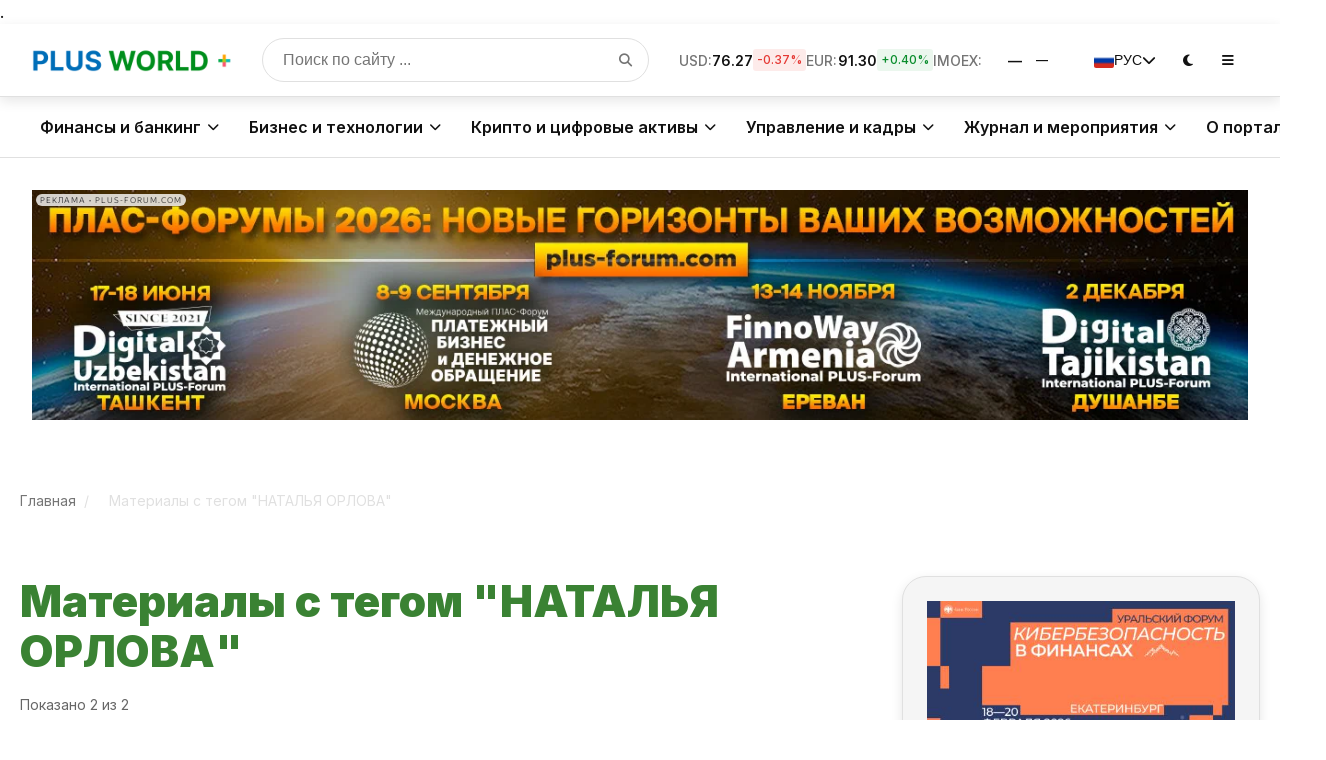

--- FILE ---
content_type: text/html; charset=UTF-8
request_url: https://plusworld.ru/articles/?tags=%D0%9D%D0%90%D0%A2%D0%90%D0%9B%D0%AC%D0%AF+%D0%9E%D0%A0%D0%9B%D0%9E%D0%92%D0%90
body_size: 108482
content:
<!DOCTYPE html>
<html lang="ru" data-theme="light"><!-- дефолт -->
<head> 
  <meta charset="UTF-8">
  <meta name="viewport" content="width=device-width, initial-scale=1.0, shrink-to-fit=no">
  <meta http-equiv="X-UA-Compatible" content="IE=edge">
  <title>Материалы с тегом "НАТАЛЬЯ ОРЛОВА"</title>

  <!-- РАННЯЯ ТЕМА: единый источник правды -->

.

 <meta name="color-scheme" content="light dark"><!-- для нативных контролов -->

  <!-- КРИТИЧЕСКИЙ CSS (пример — оставь свой) -->
  <style>
    :root { --pw-bg:#fff; --pw-fg:#111; }
    [data-theme="dark"] { --pw-bg:#0b0b0c; --pw-fg:#f5f7fa; }
    html,body{margin:0;padding:0;background:var(--pw-bg);color:var(--pw-fg);-webkit-text-size-adjust:100%}
    .sticky-header{position:sticky;top:0;z-index:50;background:var(--pw-bg)}
    .header-container{display:flex;align-items:center;justify-content:space-between;gap:.75rem;padding:.6rem 1rem}
    .logo img{height:36px;width:auto;display:block}
    .desktop-menu-overlay,.mobile-menu-overlay{display:none}
    .burger-btn,.desktop-menu-toggle,.mobile-menu-toggle{cursor:pointer}
    body{overflow-x:hidden}
  </style>

  <!-- ТВОИ ПРЕЗАГРУЗКИ/СТИЛИ (можно оставить как было) -->
  <link rel="preconnect" href="https://cdnjs.cloudflare.com">
  <link rel="preconnect" href="https://cdn.jsdelivr.net">
  <link rel="preconnect" href="https://fonts.googleapis.com">
  <link rel="preconnect" href="https://fonts.gstatic.com" crossorigin>

  <link rel="preload" href="/local/templates/plus_new2025/css/header.css" as="style" onload="this.onload=null;this.rel='stylesheet'">
  <noscript><link rel="stylesheet" href="/local/templates/plus_new2025/css/header.css"></noscript>

  <link rel="stylesheet" href="https://cdnjs.cloudflare.com/ajax/libs/font-awesome/6.4.0/css/all.min.css" media="print" onload="this.media='all'">
  <link rel="stylesheet" href="https://fonts.googleapis.com/css2?family=Inter:wght@400;500;600;700&display=swap" media="print" onload="this.media='all'">

  <link rel="stylesheet" href="/local/templates/plus_new2025/css/header.css?v=1769422545">
<link rel="stylesheet" href="/local/templates/plus_new2025/css/megamenu.css?v=1755334387">
<link rel="stylesheet" href="/local/templates/plus_new2025/css/footer.css?v=1756228283">
<link rel="stylesheet" href="/local/templates/plus_new2025/css/slider.css?v=1755279492">
<link rel="stylesheet" href="/local/templates/plus_new2025/css/firenews.css?v=1755279492">
<link rel="stylesheet" href="/local/templates/plus_new2025/css/podpiska.css?v=1755319713">

  <link rel="stylesheet" href="https://cdnjs.cloudflare.com/ajax/libs/highlight.js/11.7.0/styles/atom-one-dark.min.css" media="print" onload="this.media='all'">
  <link rel="stylesheet" href="https://cdn.jsdelivr.net/npm/swiper@11/swiper-bundle.min.css" media="print" onload="this.media='all'">

  <meta http-equiv="Content-Type" content="text/html; charset=UTF-8" />
<meta name="keywords" content="Материалы с тегом &quot;НАТАЛЬЯ ОРЛОВА&quot;, Материалы с тегом &quot;НАТАЛЬЯ ОРЛОВА&quot;" />
<meta name="description" content="Все Новости портала ПЛАС: новости, статьи, аналитика, кейсы" />
<link rel="canonical" href="https://plusworld.ru/articles/?tags=%D0%9D%D0%90%D0%A2%D0%90%D0%9B%D0%AC%D0%AF%20%D0%9E%D0%A0%D0%9B%D0%9E%D0%92%D0%90" />
<script data-skip-moving="true">(function(w, d, n) {var cl = "bx-core";var ht = d.documentElement;var htc = ht ? ht.className : undefined;if (htc === undefined || htc.indexOf(cl) !== -1){return;}var ua = n.userAgent;if (/(iPad;)|(iPhone;)/i.test(ua)){cl += " bx-ios";}else if (/Windows/i.test(ua)){cl += ' bx-win';}else if (/Macintosh/i.test(ua)){cl += " bx-mac";}else if (/Linux/i.test(ua) && !/Android/i.test(ua)){cl += " bx-linux";}else if (/Android/i.test(ua)){cl += " bx-android";}cl += (/(ipad|iphone|android|mobile|touch)/i.test(ua) ? " bx-touch" : " bx-no-touch");cl += w.devicePixelRatio && w.devicePixelRatio >= 2? " bx-retina": " bx-no-retina";if (/AppleWebKit/.test(ua)){cl += " bx-chrome";}else if (/Opera/.test(ua)){cl += " bx-opera";}else if (/Firefox/.test(ua)){cl += " bx-firefox";}ht.className = htc ? htc + " " + cl : cl;})(window, document, navigator);</script>


<link href="/local/templates/plus_new2025/components/ituka/news.list/popular/style.css?1708167056251" type="text/css"  rel="stylesheet" />
<link href="/bitrix/components/bitrix/search.title/templates/.default/style.css?17500853472107" type="text/css"  data-template-style="true"  rel="stylesheet" />
<link href="/local/templates/plus_new2025/styles.css?176112434874383" type="text/css"  data-template-style="true"  rel="stylesheet" />







<meta property="og:url" content="https://plusworld.ru/articles/?tags=%D0%9D%D0%90%D0%A2%D0%90%D0%9B%D0%AC%D0%AF%20%D0%9E%D0%A0%D0%9B%D0%9E%D0%92%D0%90" />
<meta property="og:title" content="Материалы с тегом &quot;НАТАЛЬЯ ОРЛОВА&quot;" />
<meta property="og:description" content="Все Новости портала ПЛАС: новости, статьи, аналитика, кейсы" />
<link rel="stylesheet" href="https://cdnjs.cloudflare.com/ajax/libs/font-awesome/6.5.2/css/all.min.css" media="print" onload="this.media='all'">




  <link rel="canonical" href="/articles/">
<meta property="og:title" content="Материалы с тегом "НАТАЛЬЯ ОРЛОВА"">  
  <meta property="og:type" content="website">
  <meta property="og:url" content="/articles/">
<meta property="og:description" content="Все Новости портала ПЛАС: новости, статьи, аналитика, кейсы"><!-- отложенная -->

  <!-- Утилиты -->
  

  <!-- (опционально) RTB -->
  
  
	
</head>


<body>
		

<div id="panel"></div>

<!-- ====== Шапка сайта ====== -->


 
   <!-- Шапка (без изменений) -->
    <header class="sticky-header">
        <div class="header-container">
            <!-- Логотип -->
 <a href="/" class="logo">
<!--    <img src="/images/logo_PW3.png" alt="PLUSWORLD+ NY" style="max-width:300px;"> -->
 
    <img src="/images/logo.png" alt="PLUSWORLD+"> 
</a>
            
            <!-- Поиск -->
         <!-- Поиск (внешне тот же) -->
<div class="search-container" id="pw-search">
  <form id="pw-search-form" class="pw-search-form" action="/search/" method="get" role="search" aria-label="Поиск по сайту" onsubmit="return pwSearchSubmit(event);">
    <input
      type="text"
      name="q"
      id="pw-search-input"
      placeholder="Поиск по сайту ..."
      class="search-input"
      aria-label="Поиск по сайту"
      autocomplete="off"
    >
    <button type="submit" class="search-button" aria-label="Найти">
      <i class="fas fa-search"></i>
    </button>
  </form>

</div>




<div style="position:absolute;left:-9999px;width:1px;height:1px;overflow:hidden;">	<div id="pw-search-suggest">
	<form action="/search/">
		<input id="pw-search-input" type="text" name="q" value="" size="40" maxlength="50" autocomplete="off" />&nbsp;<input name="s" type="submit" value="Поиск" />
	</form>
	</div>
</div>
 
            
            <!-- Финансовые данные -->
            <div class="financial-data">
                <div class="ticker-item">
                    <span class="ticker-label">USD:</span>
                    <span class="ticker-value" data-currency="USD">—</span>
                    <span class="ticker-change" data-currency="USD-change">—</span>
                </div>
                <div class="ticker-item">
                    <span class="ticker-label">EUR:</span>
                    <span class="ticker-value" data-currency="EUR">—</span>
                    <span class="ticker-change" data-currency="EUR-change">—</span>
                </div>
                <!--<div class="ticker-item crypto">
                    <span class="ticker-label">BTC:</span>
                    <span class="ticker-value" data-currency="BTC">—</span>
                    <span class="ticker-change" data-currency="BTC-change">—</span>
                </div>-->
                <div class="ticker-item stock">
                    <span class="ticker-label">IMOEX:</span>
                    <span class="ticker-value" data-currency="IMOEX">—</span>
                    <span class="ticker-change" data-currency="IMOEX-change">—</span>
                </div>
            </div>
            
            <!-- Управление -->
            <div class="header-controls">
  <div class="language-switcher">
    <button class="language-button" aria-label="Переключить язык">
       <img src="/local/templates/plus_new2025/images/ru.png" alt="Русский" class="language-flag">
        <span>РУС</span>
        <i class="fas fa-chevron-down"></i>
    </button>
    <div class="language-dropdown">
        <a href="https://plusworld.org/" target="_blank" class="language-option" data-lang="en">
           <img src="/local/templates/plus_new2025/images/gb.png" alt="English" class="language-flag">
            <span>ENG</span>
        </a>
        <a href="/" class="language-option" data-lang="ru">
           <img src="/local/templates/plus_new2025/images/ru.png" alt="Русский" class="language-flag">
            <span>РУС</span>
        </a>
    </div>
</div>
                <button class="control-button theme-toggle" aria-label="Переключить тему">
                    <i class="fas fa-moon"></i>
                </button>
              <!--  <button class="control-button notification-button" aria-label="Уведомления">
                    <i class="fas fa-bell"></i>
                    <span class="notification-badge">3</span>
                </button>-->
                <button class="desktop-menu-toggle" aria-label="Открыть меню">
                    <i class="fas fa-bars"></i>
                </button>
                <button class="mobile-menu-toggle" aria-label="Открыть меню">
                    <i class="fas fa-bars"></i>
                </button>
            </div>
        </div>
    </header>






<!-- Десктопное меню с обновленными разделами -->
    <div class="desktop-menu-overlay"></div>
    <div class="desktop-menu">
        <div class="desktop-menu-container">
      
	  
  <!-- Основные разделы -->
  <div class="desktop-menu-section">
    <h3>Основные разделы</h3>
    <ul>
      <li><a href="/">Главная</a></li>
      <li><a href="/articles/">Все новости</a></li>
      <li><a href="https://t.me/plusjournal/19064" target="_blank">Опрос</a></li>
      <li><a href="/articles/?article=retail">Ритейл</a></li>
     
      
      <li><a href="/articles/?article=event">Анонсы мероприятий</a></li>
      <li><a href="/sng/">СНГ</a></li>
	   <li><a href="/articles/?article=expert">Мнения экспертов</a></li>
      <li><a href="/tsentralnaya-aziya/">Центральная Азия</a></li>
    </ul>
  </div>



    <!-- Бизнес и сегменты -->
    <div class="desktop-menu-section">
      <h3>Бизнес и сегменты</h3>
      <ul>
        <li><a href="/banki-i-mfo/">Банки и МФО</a></li>
        <li><a href="bankovskaya-roznitsa/">Банковская розница</a></li>
        <li><a href="/private-banking/">Private Banking</a></li>
        <li><a href="/msb/">МСБ</a></li>
        <li><a href="/torgovyy-riteyl/">Торговый ритейл</a></li>
        <li><a href="/logistika/">Логистика</a></li>
        <li><a href="/ekosistemy/">Экосистемы</a></li>
        <li><a href="/marketpleysy/">Маркетплейсы</a></li>
		   <li><a href="/digital-banking/">Digital</a></li>
        <li><a href="/ecommerce/">eCommerce</a></li>
		<li><a href="/fintech-women/">FinTech Women</a></li>
		<li><a href="/fslamic/">Исламские финансы</a></li>
      </ul>
    </div>

    <!-- Технологии -->
    <div class="desktop-menu-section">
      <h3>Технологии</h3>
      <ul>
        <li><a href="/finteh/">Финтех</a></li>
        <li><a href="/tehnologii/">Технологии</a></li>
		<li><a href="/informatsionnye-tekhnologii/">Информационные технологии</a></li>
        <li><a href="/iskusstvennyy-intellekt-i-big-data/">Искусственный интеллект и Big Data</a></li>
        <li><a href="/metavselennaya/">Метавселенная</a></li>
        <li><a href="/open-banking/">Open Banking</a></li>
        <li><a href="/phygital/">Phygital</a></li>
        <li><a href="/beskontaktnye-tekhnologii/">Бесконтактные технологии</a></li>
        <li><a href="/biometriya/">Биометрия</a></li>
        <li><a href="/onbording/">Онбординг</a></li>
		<li><a href="/nft/">NFT</a></li>
		<li><a href="/avtomatizatsiya-i-robotizatsiya/">Автоматизация и роботизация</a></li>
		<li><a href="/regtech/">RegTech</a></li>
      </ul>
    </div>
	
	
	
    <!-- Крипто и цифровые активы -->
    <div class="desktop-menu-section">
      <h3>Крипто и цифровые активы</h3>
      <ul>
        <li><a href="/kriptovalyuty/">Крипта</a></li>
        <li><a href="/kriptobiznes/">Криптобизнес</a></li>
        <li><a href="/tsifrovoy-rubl/">Цифровой рубль</a></li>
		 <li><a href="/blokchejn/">Блокчейн</a></li>
        <li><a href="/tsfa/">ЦФА</a></li>
        <li><a href="/tsvtsb/">ЦВЦБ</a></li>
      </ul>
    </div>

    <!-- Платежи и расчёты -->
    <div class="desktop-menu-section">
      <h3>Платежи и расчёты</h3>
      <ul>
        <li><a href="/platezhnyj-biznes/">Платежный бизнес</a></li>
		 <li><a href="/pos-terminaly-i-kassy/">POS-терминалы и кассы</a></li>
        <li><a href="/ekvayring/">Эквайринг</a></li>
        <li><a href="/sbp/">СБП</a></li>
      </ul>
    </div>


    <!-- Инфраструктура -->
    <div class="desktop-menu-section">
      <h3>Инфраструктура</h3>
      <ul>
        <li><a href="/infrastruktura-obsluzhivaniya/">Инфраструктура обслуживания</a></li>
        <li><a href="/nalichnoe-denezhnoe-obrashchenie/">Наличное денежное обращение</a></li>
        <li><a href="/bankomatnyy-biznes/">Банкоматный бизнес</a></li>
        <li><a href="/transgran/">Трансгран</a></li>
        <li><a href="/transport/">Транспорт</a></li>
      </ul>
    </div>

    <!-- Регулирование и безопасность -->
    <div class="desktop-menu-section">
      <h3>Регулирование и безопасность</h3>
      <ul>
        <li><a href="/regulatory/">Регуляторы</a></li>
        <li><a href="/zakonodatelstvo/">Законодательство</a></li>
        <li><a href="/bezopasnost/">Безопасность</a></li>
        <li><a href="/dbo/">ДБО</a></li>
        <li><a href="/importonezavisimost/">Импортонезависимость</a></li>
        <li><a href="/geopolitika/">Геополитика</a></li>
      </ul>
    </div>


   <!-- Управление и кадры -->
    <div class="desktop-menu-section">
      <h3>Управление и кадры</h3>
      <ul>
        <li><a href="/kadry/">Кадры</a></li>
        <li><a href="/chelovecheskiy-faktor/">Человеческий фактор</a></li>
        <li><a href="/loyalnost/">Лояльность</a></li>
        <li><a href="/marketing/">Маркетинг</a></li>
        <li><a href="/cash-menedzhment/">Cash-менеджмент</a></li>
      </ul>
    </div>




	


   <!-- Журнал ПЛАС -->
<div class="desktop-menu-section">
  <h3>Журнал ПЛАС</h3>
  <ul>
     <li><a href="/ot-redaktsii/">От редакции</a></li>
    <li><a href="/journal/30years/">30 лет с Вами!</a></li>
    <li><a href="/journal/2025/plus-12-332-2025/">Свежий номер</a></li>
    <li><a href="/journal/">Архив номеров</a></li>
    <li><a href="/articles/author/">Авторам</a></li>
    <li><a href="/journal/coverstory/">Cover stories</a></li>
    <li><a href="/journal/krugliy-stol/">Круглый стол</a></li>
    <li><a href="/journal/editor/">Колонка редактора</a></li>
  </ul>
</div>

<!-- О портале -->
<div class="desktop-menu-section">
  <h3>О портале</h3>
  <ul>
    <li><a href="/about/">О портале</a></li>
    <li><a href="/articles/author/addnew/">Добавить материал</a></li>
    <li><a href="/articles/rubrics/">Рубрики</a></li>
    <li><a href="/advertising/">Реклама</a></li>
    <li><a href="/glossary/">Глоссарий</a></li>
    <li><a href="/articles/?article=event">Мероприятия</a></li>
    <li><a href="/vacancies/">Вакансии</a></li>
    <li><a href="/kontakty/">Контакты</a></li>
  </ul>
</div>

	   
           


    <!-- Исследования и аналитика -->
    <div class="desktop-menu-section">
      <h3>Исследования и аналитика</h3>
      <ul>
        <li><a href="/issledovaniya/">Исследования</a></li>
        <li><a href="/plas-oprosy/">ПЛАС-опросы</a></li>
        <li><a href="/startup/">Стартапы</a></li>
     
      </ul>
    </div>

 


    <!-- Наши сервисы -->
    <div class="desktop-menu-section">
      <h3>Мероприятия</h3>
      <ul>
	    <li><a href="/vystavki-seminary-konferentsii/">Выставки. Семинары. Конференции</a></li>

        <li><a href="https://www.plus-forum.com/" target="_blank">Наши форумы</a></li>
      </ul>
    </div>
     

        
			
	   <!-- проекты -->
            <div class="partners-section">
                <h3>Наши проекты</h3>
                <div class="partners-grid">
                    <a href="https://pay.plus-forum.com/" target="_blank" class="partner-logo" aria-label="Проект 1">
                        <img alt="Логотип проекта 1" src="/images/logo/pay.png">
                    </a>
                    <a href="https://fa.plus-forum.com/" target="_blank" class="partner-logo" aria-label="Проект 2">
                        <img alt="Логотип проекта 2" src="/images/logo/fa.png">
                    </a>
                    <a href="https://dt.plus-forum.com/" target="_blank" class="partner-logo" aria-label="Проект 3">
                        <img alt="Логотип проекта 3" src="/images/logo/td_next.png">
                    </a>
                    <a href="https://dkz.plus-forum.com/" target="_blank" class="partner-logo" aria-label="Проект 4">
                        <img alt="Логотип проекта 4" src="/images/logo/dkz_next.png">
                    </a>
                    <a href="https://dk.plus-forum.com/" target="_blank" class="partner-logo" aria-label="Проект 5">
                        <img alt="Логотип проекта 5" src="/images/logo/dkg-logo.png">
                    </a>
                    <a href="https://uz.plus-forum.com/" target="_blank" class="partner-logo" aria-label="Проект 6">
                        <img alt="Логотип проекта 6" src="/images/logo/du.png">
                    </a>
                </div>
            </div>

            <!-- Блок журнала (без изменений) -->
            <div class="desktop-magazine">
                <h3 class="desktop-magazine-title">ЖУРНАЛ ПЛАС</h3>
                <div class="desktop-magazine-grid">
                    <div class="desktop-magazine-item">
                        <a href="/journal/2025/plus-12-332-2025/" class="desktop-magazine-link">Свежий номер</a>
                    </div>
                    <div class="desktop-magazine-item">
                        <a href="/journal/coverstory/" class="desktop-magazine-link">COVER STORY</a>
                    </div>
                    <div class="desktop-magazine-item">
                        <a href="/journal/" class="desktop-magazine-link">Архив номеров</a>
                    </div>
                    <div class="desktop-magazine-item">
                        <a href="/articles/author/" class="desktop-magazine-link">Авторам</a>
                    </div>
                </div>
            </div>

			
			
			

         
        </div>
    </div>





    <!-- Мобильное меню с обновленными разделами -->
    <div class="mobile-menu-overlay"></div>
    <div class="mobile-menu">
        <div class="mobile-menu-header">
          <a href="/" class="logo">
    <img alt="PLUSWORLD+" src="/images/logo.png">
</a>
            <button class="mobile-menu-close" aria-label="Закрыть меню">
                <i class="fas fa-times"></i>
            </button>
        </div>
        
        <div class="mobile-menu-content">
            <div class="mobile-menu-search">
                <input type="text" placeholder="Поиск новостей..." aria-label="Поиск по сайту">
                <button aria-label="Найти">
                    <i class="fas fa-search"></i>
                </button>
            </div>

            <!-- Баннер в мобильном меню (без изменений) 
            <div class="mobile-banner">
                <div class="mobile-banner-title">Главная новость</div>
                <div class="mobile-banner-text">Курс доллара обновил максимум за последние 3 месяца</div>
                <a href="#" class="mobile-banner-link">Подробнее →</a>
            </div>-->
            
            <ul class="mobile-nav">
 
 <!-- Основные разделы -->
<li class="mobile-nav-item">
	<a href="#" class="mobile-nav-link">Основные разделы <i class="fas fa-chevron-down"></i></a>

	<ul class="mobile-submenu">
		<li class="mobile-submenu-item"><a class="mobile-submenu-link" href="/">Главная</a></li>
		<li class="mobile-submenu-item"><a class="mobile-submenu-link" href="/articles/">Все новости</a></li>
		<li class="mobile-submenu-item"><a class="mobile-submenu-link" href="https://t.me/plusjournal/19064" target="_blank">Опрос</a></li>
		<li class="mobile-submenu-item"><a class="mobile-submenu-link" href="/articles/?article=retail">Ритейл</a></li>   
		<li class="mobile-submenu-item"><a class="mobile-submenu-link" href="/articles/?article=event">Анонсы мероприятий</a></li>
		<li class="mobile-submenu-item"><a class="mobile-submenu-link" href="/sng/">СНГ</a></li>
		<li class="mobile-submenu-item"><a class="mobile-submenu-link" href="/articles/?article=expert">Мнения экспертов</a></li>
		<li class="mobile-submenu-item"><a class="mobile-submenu-link" href="/tsentralnaya-aziya/">Центральная Азия</a></li>
	</ul>
</li>
 
 
 

 


  <!-- Бизнес и сегменты -->
<li class="mobile-nav-item">
	<a href="#" class="mobile-nav-link">Бизнес и сегменты <i class="fas fa-chevron-down"></i></a>

	<ul class="mobile-submenu">

		<li class="mobile-submenu-item"><a class="mobile-submenu-link" href="/banki-i-mfo/">Банки и МФО</a></li>
		<li class="mobile-submenu-item"><a class="mobile-submenu-link" href="/banki-i-mfo/">Банки и МФО</a></li>
		<li class="mobile-submenu-item"><a class="mobile-submenu-link" href="bankovskaya-roznitsa/">Банковская розница</a></li>
		<li class="mobile-submenu-item"><a class="mobile-submenu-link" href="/private-banking/">Private Banking</a></li>
		<li class="mobile-submenu-item"><a class="mobile-submenu-link" href="/msb/">МСБ</a></li>
		<li class="mobile-submenu-item"><a class="mobile-submenu-link" href="/torgovyy-riteyl/">Торговый ритейл</a></li>
		<li class="mobile-submenu-item"><a class="mobile-submenu-link" href="/logistika/">Логистика</a></li>
		<li class="mobile-submenu-item"><a class="mobile-submenu-link" href="/ekosistemy/">Экосистемы</a></li>
		<li class="mobile-submenu-item"><a class="mobile-submenu-link" href="/marketpleysy/">Маркетплейсы</a></li>
		<li class="mobile-submenu-item"><a class="mobile-submenu-link" href="/digital-banking/">Digital</a></li>
		<li class="mobile-submenu-item"><a class="mobile-submenu-link" href="/ecommerce/">eCommerce</a></li>
		<li class="mobile-submenu-item"><a class="mobile-submenu-link" href="/fintech-women/">FinTech Women</a></li>
		<li class="mobile-submenu-item"><a class="mobile-submenu-link" href="/fslamic/">Исламские финансы</a></li>
	</ul>
</li>

<!-- Технологии -->
<li class="mobile-nav-item">
<a href="#" class="mobile-nav-link">Технологии <i class="fas fa-chevron-down"></i></a>
	<ul class="mobile-submenu">
		<li class="mobile-submenu-item"><a class="mobile-submenu-link" href="/finteh/">Финтех</a></li>
		<li class="mobile-submenu-item"><a class="mobile-submenu-link" href="/tehnologii/">Технологии</a></li>
		<li class="mobile-submenu-item"><a class="mobile-submenu-link" href="/informatsionnye-tekhnologii/">Информационные технологии</a></li>
		<li class="mobile-submenu-item"><a class="mobile-submenu-link" href="/iskusstvennyy-intellekt-i-big-data/">Искусственный интеллект и Big Data</a></li>
		<li class="mobile-submenu-item"><a class="mobile-submenu-link" href="/metavselennaya/">Метавселенная</a></li>
		<li class="mobile-submenu-item"><a class="mobile-submenu-link" href="/open-banking/">Open Banking</a></li>
		<li class="mobile-submenu-item"><a class="mobile-submenu-link" href="/phygital/">Phygital</a></li>
		<li class="mobile-submenu-item"><a class="mobile-submenu-link" href="/beskontaktnye-tekhnologii/">Бесконтактные технологии</a></li>
		<li class="mobile-submenu-item"><a class="mobile-submenu-link" href="/biometriya/">Биометрия</a></li>
		<li class="mobile-submenu-item"><a class="mobile-submenu-link" href="/onbording/">Онбординг</a></li>
		<li class="mobile-submenu-item"><a class="mobile-submenu-link" href="/nft/">NFT</a></li>
		<li class="mobile-submenu-item"><a class="mobile-submenu-link" href="/avtomatizatsiya-i-robotizatsiya/">Автоматизация и роботизация</a></li>
		<li class="mobile-submenu-item"><a class="mobile-submenu-link" href="/regtech/">RegTech</a></li>
	</ul>
</li>
	
	
	
  <!-- Крипто и цифровые активы -->
  <li class="mobile-nav-item">
  <a href="#" class="mobile-nav-link">Крипто и цифровые активы <i class="fas fa-chevron-down"></i></a>
   <ul class="mobile-submenu">
   <li class="mobile-submenu-item"><a class="mobile-submenu-link" href="/kriptovalyuty/">Крипта</a></li>
   <li class="mobile-submenu-item"><a class="mobile-submenu-link" href="/kriptobiznes/">Криптобизнес</a></li>
   <li class="mobile-submenu-item"><a class="mobile-submenu-link" href="/tsifrovoy-rubl/">Цифровой рубль</a></li>
		<li class="mobile-submenu-item"><a class="mobile-submenu-link" href="/blokchejn/">Блокчейн</a></li>
   <li class="mobile-submenu-item"><a class="mobile-submenu-link" href="/tsfa/">ЦФА</a></li>
   <li class="mobile-submenu-item"><a class="mobile-submenu-link" href="/tsvtsb/">ЦВЦБ</a></li>
   </ul>
 </li>

  <!-- Платежи и расчёты -->
  <li class="mobile-nav-item">
<a href="#" class="mobile-nav-link">Платежи и расчёты <i class="fas fa-chevron-down"></i></a>
   <ul class="mobile-submenu">
   <li class="mobile-submenu-item"><a class="mobile-submenu-link" href="/platezhnyj-biznes/">Платежный бизнес</a></li>
		<li class="mobile-submenu-item"><a class="mobile-submenu-link" href="/pos-terminaly-i-kassy/">POS-терминалы и кассы</a></li>
   <li class="mobile-submenu-item"><a class="mobile-submenu-link" href="/ekvayring/">Эквайринг</a></li>
   <li class="mobile-submenu-item"><a class="mobile-submenu-link" href="/sbp/">СБП</a></li>
   </ul>
 </li>


  <!-- Инфраструктура -->
  <li class="mobile-nav-item">
<a href="#" class="mobile-nav-link">Инфраструктура <i class="fas fa-chevron-down"></i></a>
   <ul class="mobile-submenu">
   <li class="mobile-submenu-item"><a class="mobile-submenu-link" href="/infrastruktura-obsluzhivaniya/">Инфраструктура обслуживания</a></li>
   <li class="mobile-submenu-item"><a class="mobile-submenu-link" href="/nalichnoe-denezhnoe-obrashchenie/">Наличное денежное обращение</a></li>
   <li class="mobile-submenu-item"><a class="mobile-submenu-link" href="/bankomatnyy-biznes/">Банкоматный бизнес</a></li>
   <li class="mobile-submenu-item"><a class="mobile-submenu-link" href="/transgran/">Трансгран</a></li>
   <li class="mobile-submenu-item"><a class="mobile-submenu-link" href="/transport/">Транспорт</a></li>
   </ul>
  </li>

  <!-- Регулирование и безопасность -->
  <li class="mobile-nav-item">
<a href="#" class="mobile-nav-link">Регулирование и безопасность <i class="fas fa-chevron-down"></i></a>
   <ul class="mobile-submenu">
   <li class="mobile-submenu-item"><a class="mobile-submenu-link" href="/regulatory/">Регуляторы</a></li>
   <li class="mobile-submenu-item"><a class="mobile-submenu-link" href="/zakonodatelstvo/">Законодательство</a></li>
   <li class="mobile-submenu-item"><a class="mobile-submenu-link" href="/bezopasnost/">Безопасность</a></li>
   <li class="mobile-submenu-item"><a class="mobile-submenu-link" href="/dbo/">ДБО</a></li>
   <li class="mobile-submenu-item"><a class="mobile-submenu-link" href="/importonezavisimost/">Импортонезависимость</a></li>
   <li class="mobile-submenu-item"><a class="mobile-submenu-link" href="/geopolitika/">Геополитика</a></li>
   </ul>
  </li>


  <!-- Управление и кадры -->
  <li class="mobile-nav-item">
<a href="#" class="mobile-nav-link">Управление и кадры <i class="fas fa-chevron-down"></i></a>
   <ul class="mobile-submenu">
   <li class="mobile-submenu-item"><a class="mobile-submenu-link" href="/kadry/">Кадры</a></li>
   <li class="mobile-submenu-item"><a class="mobile-submenu-link" href="/chelovecheskiy-faktor/">Человеческий фактор</a></li>
   <li class="mobile-submenu-item"><a class="mobile-submenu-link" href="/loyalnost/">Лояльность</a></li>
   <li class="mobile-submenu-item"><a class="mobile-submenu-link" href="/marketing/">Маркетинг</a></li>
   <li class="mobile-submenu-item"><a class="mobile-submenu-link" href="/cash-menedzhment/">Cash-менеджмент</a></li>
   </ul>
</li>




	


	  
      


  <!-- Исследования и аналитика -->
  <li class="mobile-nav-item">
<a href="#" class="mobile-nav-link">Исследования и аналитика <i class="fas fa-chevron-down"></i></a>
   <ul class="mobile-submenu">
   <li class="mobile-submenu-item"><a class="mobile-submenu-link" href="/issledovaniya/">Исследования</a></li>
   <li class="mobile-submenu-item"><a class="mobile-submenu-link" href="/plas-oprosy/">ПЛАС-опросы</a></li>
   <li class="mobile-submenu-item"><a class="mobile-submenu-link" href="/startup/">Стартапы</a></li>
   
   </ul>
</li>

 


  <!-- Наши сервисы -->
  <li class="mobile-nav-item">
<a href="#" class="mobile-nav-link">Мероприятия <i class="fas fa-chevron-down"></i></a>
   <ul class="mobile-submenu">
	 <li class="mobile-submenu-item"><a class="mobile-submenu-link" href="/vystavki-seminary-konferentsii/">Выставки. Семинары. Конференции</a></li>

   <li class="mobile-submenu-item"><a class="mobile-submenu-link" href="https://www.plus-forum.com/" target="_blank">Наши форумы</a></li>
   </ul>
</li>




<!-- О портале -->
  <li class="mobile-nav-item">
<a href="#" class="mobile-nav-link">О портале <i class="fas fa-chevron-down"></i></a>
 <ul class="mobile-submenu">
 <li class="mobile-submenu-item"><a class="mobile-submenu-link" href="/about/">О портале</a></li>
 <li class="mobile-submenu-item"><a class="mobile-submenu-link" href="/articles/author/addnew/">Добавить материал</a></li>
 <li class="mobile-submenu-item"><a class="mobile-submenu-link" href="/articles/rubrics/">Рубрики</a></li>
 <li class="mobile-submenu-item"><a class="mobile-submenu-link" href="/advertising/">Реклама</a></li>
 <li class="mobile-submenu-item"><a class="mobile-submenu-link" href="/glossary/">Глоссарий</a></li>
 <li class="mobile-submenu-item"><a class="mobile-submenu-link" href="/articles/?article=event">Мероприятия</a></li>
 <li class="mobile-submenu-item"><a class="mobile-submenu-link" href="/vacancies/">Вакансии</a></li>
 <li class="mobile-submenu-item"><a class="mobile-submenu-link" href="/kontakty/">Контакты</a></li>
 </ul>
</li>

			
			</ul>

            <!-- Блок журнала (без изменений) -->
            <div class="mobile-magazine">
                <h3 class="mobile-magazine-title">ЖУРНАЛ ПЛАС</h3>
      
                <div class="mobile-magazine-item">
                    <a href="/journal/2025/plus-12-332-2025/" class="mobile-magazine-link">Свежий номер</a>
                </div>
                <div class="mobile-magazine-item">
                    <a href="/journal/" class="mobile-magazine-link">Архив номеров</a>
                </div>
                <div class="mobile-magazine-item">
                    <a href="/articles/author/" class="mobile-magazine-link">Авторам</a>
                </div>
                <div class="mobile-magazine-item">
                    <a href="/journal/coverstory/" class="mobile-magazine-link">Cover Story</a>
                </div>
            </div>

            <!-- Партнеры в мобильном меню (без изменений) -->
            <div class="partners-block">
                <h3 class="partners-title">Наши проекты</h3>
                <div class="partners-grid">
                    <a href="https://pay.plus-forum.com/" target="_blank" class="partner-logo" aria-label="Проект 1">
                        <img alt="Логотип проекта 1" src="/images/logo/pay.png">
                    </a>
                    <a href="https://fa.plus-forum.com/" target="_blank" class="partner-logo" aria-label="Проект 2">
                        <img alt="Логотип проекта 2" src="/images/logo/fa.png">
                    </a>
                    <a href="https://dt.plus-forum.com/" target="_blank" class="partner-logo" aria-label="Проект 3">
                        <img alt="Логотип проекта 3" src="/images/logo/td_next.png">
                    </a>
                </div>
            </div>
        </div>
    </div>


 

    <!-- Мега-меню -->
<!-- Мега-меню -->
<div class="pw-mega-menu-wrapper">
    <nav class="pw-mega-menu">
        <div class="pw-mega-menu-nav">
            <!-- 1. ФИНАНСЫ И БАНКИНГ -->
            <div class="pw-mega-menu-item">
                <a href="#" class="pw-mega-menu-link">
                    Финансы и банкинг
                    <i class="fas fa-chevron-down"></i>
                </a>
                <div class="pw-mega-menu-dropdown">
                    <div class="pw-dropdown-grid">
                        <div class="pw-dropdown-section">
                            <h4>Банковский сектор</h4>
                            <ul>
                                <li><a href="/banki-i-mfo/">Банки и МФО</a></li>
                                <li><a href="bankovskaya-roznitsa/">Банковская розница</a></li>
                                <li><a href="/private-banking/">Private Banking</a></li>
                                <li><a href="nalichnoe-denezhnoe-obrashchenie/">Наличное денежное обращение</a></li>
                            </ul>
                        </div>
                        
                        <div class="pw-dropdown-section">
                            <h4>Платежи и технологии</h4>
                            <ul>
                                <li><a href="/platezhnyj-biznes/">Платежный бизнес</a></li>
                                <li><a href="/ekvayring/">Эквайринг</a></li>
                                <li><a href="/sbp/">СБП</a></li>
                                <li><a href="/pos-terminaly-i-kassy/">POS-терминалы и кассы</a></li>
                            </ul>
                        </div>
                        
                        <div class="pw-dropdown-section">
                            <h4>Регулирование</h4>
                            <ul>
                                <li><a href="/regulatory/">Регуляторы</a></li>
                                <li><a href="/zakonodatelstvo/">Законодательство</a></li>
                                <li><a href="/dbo/">ДБО</a></li>
                                <li><a href="/importonezavisimost/">Импортонезависимость</a></li>
                            </ul>
                        </div>
                        
                        <div class="pw-dropdown-section">
                            <h4>Международные финансы</h4>
                            <ul>
                                <li><a href="/sng/">СНГ</a></li>
                                <li><a href="/tsentralnaya-aziya/">Центральная Азия</a></li>
                                <li><a href="/geopolitika/">Геополитика</a></li>
                                <li><a href="/islamic/">Исламские финансы</a></li>
                            </ul>
                        </div>
                    </div>
                </div>
            </div>
            
            <!-- 2. БИЗНЕС И ТЕХНОЛОГИИ -->
            <div class="pw-mega-menu-item">
                <a href="#" class="pw-mega-menu-link">
                    Бизнес и технологии
                    <i class="fas fa-chevron-down"></i>
                </a>
                <div class="pw-mega-menu-dropdown">
                    <div class="pw-dropdown-grid">
                        <div class="pw-dropdown-section">
                            <h4>Бизнес-сегменты</h4>
                            <ul>
                                <li><a href="/msb/">МСБ</a></li>
                                <li><a href="/torgovyy-riteyl/">Торговый ритейл</a></li>
                                <li><a href="/logistika/">Логистика</a></li>
                                <li><a href="/marketpleysy/">Маркетплейсы</a></li>
                                <li><a href="/ekosistemy/">Экосистемы</a></li>
                                <li><a href="/startup/">Стартапы</a></li>
                            </ul>
                        </div>
                        
                        <div class="pw-dropdown-section">
                            <h4>Цифровая трансформация</h4>
                            <ul>
                                <li><a href="/digital-banking/">Digital</a></li>
                                <li><a href="/ecommerce/">eCommerce</a></li>
                                <li><a href="/finteh/">Финтех</a></li>
                                <li><a href="/open-banking/">Open Banking</a></li>
                                <li><a href="/iskusstvennyy-intellekt-i-big-data/">Искусственный интеллект</a></li>
                            </ul>
                        </div>
                        
                        <div class="pw-dropdown-section">
                            <h4>Технологии</h4>
                            <ul>
                                <li><a href="/tehnologii/">Технологии</a></li>
                               
                                <li><a href="/phygital/">Phygital</a></li>
                                <li><a href="/beskontaktnye-tekhnologii/">Бесконтактные технологии</a></li>
                                <li><a href="/biometriya/">Биометрия</a></li>
                                <li><a href="/onbording/">Онбординг</a></li>
                                <li><a href="/regtech/">RegTech</a></li>
                            </ul>
                        </div>
                        
                        <div class="pw-dropdown-section">
                            <h4>Инфраструктура</h4>
                            <ul>
							 <li><a href="/informatsionnye-tekhnologii/">Информационные технологии</a></li>
                                <li><a href="/infrastruktura-obsluzhivaniya/">Инфраструктура обслуживания</a></li>
                                <li><a href="/bankomatnyy-biznes/">Банкоматный бизнес</a></li>
                                <li><a href="/transgran/">Трансгран</a></li>
                                <li><a href="/transport/">Транспорт</a></li>
								<li><a href="/avtomatizatsiya-i-robotizatsiya/">Автоматизация и роботизация</a></li>
                            </ul>
                        </div>
                        
                  
                    </div>
                </div>
            </div>
            
            <!-- 3. КРИПТО И ЦИФРОВЫЕ АКТИВЫ -->
            <div class="pw-mega-menu-item">
                <a href="#" class="pw-mega-menu-link">
                    Крипто и цифровые активы
                    <i class="fas fa-chevron-down"></i>
                </a>
                <div class="pw-mega-menu-dropdown">
                    <div class="pw-dropdown-grid">
                        <div class="pw-dropdown-section">
                            <h4>Криптовалюты</h4>
                            <ul>
                                <li><a href="/kriptovalyuty/">Крипта</a></li>
                                <li><a href="/kriptobiznes/">Криптобизнес</a></li>
                                <li><a href="/blokchejn/">Блокчейн</a></li>
                                <li><a href="/nft/">NFT</a></li>
                            </ul>
                        </div>
                        
                        <div class="pw-dropdown-section">
                            <h4>Цифровые активы</h4>
                            <ul>
                                <li><a href="/tsifrovoy-rubl/">Цифровой рубль</a></li>
                                <li><a href="/tsfa/">ЦФА</a></li>
                                <li><a href="/tsvtsb/">ЦВЦБ</a></li>
                                <li><a href="/metavselennaya/">Метавселенная</a></li>
                            </ul>
                        </div>
                        
                      
                    </div>
                </div>
            </div>
            
            <!-- 4. УПРАВЛЕНИЕ И КАДРЫ -->
            <div class="pw-mega-menu-item">
                <a href="#" class="pw-mega-menu-link">
                    Управление и кадры
                    <i class="fas fa-chevron-down"></i>
                </a>
                <div class="pw-mega-menu-dropdown">
                    <div class="pw-dropdown-grid">
                        <div class="pw-dropdown-section">
                            <h4>HR и управление</h4>
                            <ul>
                                <li><a href="/kadry/">Кадры</a></li>
                                <li><a href="/chelovecheskiy-faktor/">Человеческий фактор</a></li>
                                <li><a href="/loyalnost/">Лояльность</a></li>
                                <li><a href="/marketing/">Маркетинг</a></li>
                                <li><a href="/cash-menedzhment/">Cash-менеджмент</a></li>
                            </ul>
                        </div>
                        
                        <div class="pw-dropdown-section">
                            <h4>Безопасность</h4>
                            <ul>
                                <li><a href="/bezopasnost/">Безопасность</a></li>
                             
                            </ul>
                        </div>
                        
                        <div class="pw-dropdown-section">
                            <h4>Развитие</h4>
                            <ul>
                                <li><a href="/fintech-women/">FinTech Women</a></li>
                            </ul>
                        </div>
                        
                     
                    </div>
                </div>
            </div>
            
            <!-- 5. ЖУРНАЛ И МЕРОПРИЯТИЯ -->
            <div class="pw-mega-menu-item">
                <a href="#" class="pw-mega-menu-link">
                    Журнал и мероприятия
                    <i class="fas fa-chevron-down"></i>
                </a>
                <div class="pw-mega-menu-dropdown">
                    <div class="pw-dropdown-grid">
                        <div class="pw-dropdown-section">
                            <h4>Журнал ПЛАС</h4>
                            <ul>
                                <li><a href="/ot-redaktsii/">От редакции</a></li>
                                <li><a href="/journal/30years/">30 лет с Вами!</a></li>
                                <li><a href="/journal/2025/plus-12-332-2025/">Свежий номер</a></li>
                                <li><a href="/journal/">Архив номеров</a></li>
                                <li><a href="/articles/author/">Авторам</a></li>
                                <li><a href="/journal/coverstory/">Cover stories</a></li>
                                <li><a href="/journal/krugliy-stol/">Круглый стол</a></li>
                                <li><a href="/journal/editor/">Колонка редактора</a></li>
                            </ul>
                        </div>
                        
                        <div class="pw-dropdown-section">
                            <h4>Мероприятия</h4>
                            <ul>
                                <li><a href="/vystavki-seminary-konferentsii/">Выставки. Семинары. Конференции</a></li>
                                <li><a href="https://www.plus-forum.com/" target="_blank">Наши форумы</a></li>
                                <li><a href="/event-calendar/">Все мероприятия</a></li>
                            </ul>
                        </div>
                        
                        <div class="pw-dropdown-section">
                            <h4>Исследования</h4>
                            <ul>
                                <li><a href="/issledovaniya/">Исследования</a></li>
                                <li><a href="/plas-oprosy/">ПЛАС-опросы</a></li>
                            </ul>
                        </div>
                        
                     
                    </div>
                </div>
            </div>
            
            <!-- 6. О ПОРТАЛЕ -->
            <div class="pw-mega-menu-item">
                <a href="#" class="pw-mega-menu-link">
                    О портале
                    <i class="fas fa-chevron-down"></i>
                </a>
                <div class="pw-mega-menu-dropdown">
                    <div class="pw-dropdown-grid">
                        <div class="pw-dropdown-section">
                            <h4>Информация</h4>
                            <ul>
                                <li><a href="/about/">О портале</a></li>
                                <li><a href="/articles/author/addnew/">Добавить материал</a></li>
                                <li><a href="/articles/rubrics/">Рубрики</a></li>
                                <li><a href="/advertising/">Реклама</a></li>
                                <li><a href="/glossary/">Глоссарий</a></li>
                            </ul>
                        </div>
                        
            
                        
                        <div class="pw-dropdown-section">
                            <h4>Основные разделы</h4>
                            <ul>
                                <li><a href="/">Главная</a></li>
                                <li><a href="/articles/">Все новости</a></li>
                                <li><a href="/opros/">Опрос</a></li>
                                <li><a href="/articles/?article=retail">Ритейл</a></li>
                                <li><a href="/articles/?article=event">Анонсы</a></li>
                                <li><a href="/articles/?article=expert">Мнения экспертов</a></li>
                            </ul>
                        </div>
                             <div class="pw-dropdown-section">
                            <h4>Контакты</h4>
                            <ul>
                                <li><a href="/kontakty/">Контакты</a></li>
                                <li><a href="/vacancies/">Вакансии</a></li>
                            </ul>
                        </div>
                    </div>
                </div>
            </div>
        </div>
    </nav>
</div>







<!--Баннер топ-->
  <div class="top-baner-section">

<!-- Горизонтальный баннер в начале статьи -->
        <div class="ad-banner ad-banner--horizontal">
<div class="partner px-0 mb-0 position-relative justify-content-between">
  <div id="banner-top" class="container px-0 mb-3 d-flex justify-content-center align-items-center w-100">
    <div id="adfox_166798108799238852_131047"></div>
  </div>
</div>


        </div>
		
		
		


</div><a id="coverTop"></a>

<div class="coverstory">
  <div class="container">

    <div class="breadcrumbs">
      <a href="/">Главная</a><span>/</span>
      <span>Материалы с тегом &quot;НАТАЛЬЯ ОРЛОВА&quot;</span>
    </div>

    <div class="layout-two-col">
      <main class="main-primary">
        <header class="cs-header">
          <h1 class="cs-title">Материалы с тегом &quot;НАТАЛЬЯ ОРЛОВА&quot;</h1>
                      <div class="cs-count" id="csCount">Показано 2 из 2</div>
                  </header>

                  <div class="cards" id="cards" style="--cols: 4">
                          <article class="card"><a class="card__image" href="/articles/4577/"><img src="/upload/iblock/a6a/zcdsq1l0sk77qu9jw9yv806hn3pf6tio.jpg" alt="Эксперты прокомментировали снижение ключевой ставки"></a><div class="card__body"><h2 class="card__title"><a href="/articles/4577/">Эксперты прокомментировали снижение ключевой ставки</a></h2><div class="card__meta"><span><i class="fa-regular fa-clock"></i>13 декабря 2019</span><span><i class="fa-regular fa-eye"></i>454</span></div><div class="card__tags"><a class="tag" href="/articles/?tags=%D0%90%D0%BB%D1%8C%D1%84%D0%B0-%D0%91%D0%B0%D0%BD%D0%BA">#Альфа-Банк</a> <a class="tag" href="/articles/?tags=%D0%90%D0%BD%D0%B0%D1%82%D0%BE%D0%BB%D0%B8%D0%B9+%D0%90%D0%BA%D1%81%D0%B0%D0%BA%D0%BE%D0%B2">#Анатолий Аксаков</a> <a class="tag" href="/articles/?tags=%D0%90%D0%BD%D0%BD%D0%B0+%D0%97%D0%B0%D0%B8%D0%B3%D1%80%D0%B8%D0%BD%D0%B0">#Анна Заигрина</a> <a class="tag" href="/articles/?tags=%D0%90%D1%81%D1%81%D0%BE%D1%86%D0%B8%D0%B0%D1%86%D0%B8%D1%8F+%D0%B1%D0%B0%D0%BD%D0%BA%D0%BE%D0%B2+%D0%A0%D0%BE%D1%81%D1%81%D0%B8%D0%B8">#Ассоциация банков России</a> <a class="tag" href="/articles/?tags=%D0%91%D0%B0%D0%BD%D0%BA+%D0%9E%D1%82%D0%BA%D1%80%D1%8B%D1%82%D0%B8%D0%B5">#Банк Открытие</a> <a class="tag" href="/articles/?tags=%D0%91%D0%B0%D0%BD%D0%BA+%D0%A0%D0%BE%D1%81%D1%81%D0%B8%D0%B8">#Банк России</a> <a class="tag" href="/articles/?tags=%D0%BA%D0%BB%D1%8E%D1%87%D0%B5%D0%B2%D0%B0%D1%8F+%D1%81%D1%82%D0%B0%D0%B2%D0%BA%D0%B0">#ключевая ставка</a> <a class="tag" href="/articles/?tags=%D0%9C%D0%B0%D0%BA%D1%81%D0%B8%D0%BC+%D0%9F%D0%B5%D1%82%D1%80%D0%BE%D0%BD%D0%B5%D0%B2%D0%B8%D1%87">#Максим Петроневич</a> <a class="tag" href="/articles/?tags=%D0%9D%D0%B0%D1%82%D0%B0%D0%BB%D1%8C%D1%8F+%D0%92%D0%B0%D1%89%D0%B5%D0%BB%D1%8E%D0%BA">#Наталья Ващелюк</a> <a class="tag" href="/articles/?tags=%D0%9D%D0%B0%D1%82%D0%B0%D0%BB%D1%8C%D1%8F+%D0%9E%D1%80%D0%BB%D0%BE%D0%B2%D0%B0">#Наталья Орлова</a> <a class="tag" href="/articles/?tags=%D0%A0%D0%BE%D1%81%D0%B1%D0%B0%D0%BD%D0%BA">#Росбанк</a> <a class="tag" href="/articles/?tags=%D0%A0%D0%BE%D1%81%D0%B1%D0%B0%D0%BD%D0%BA+%D0%94%D0%BE%D0%BC">#Росбанк Дом</a></div></div></article>                          <article class="card"><a class="card__image" href="/articles/4475/"><img src="/upload/iblock/e40/3m3nl1ege5cwxia3pg52or4zu71ly6kz.jpg" alt="Повышение ключевой ставки ЦБ добавляет неопределенности рынку"></a><div class="card__body"><h2 class="card__title"><a href="/articles/4475/">Повышение ключевой ставки ЦБ добавляет неопределенности рынку</a></h2><div class="card__meta"><span><i class="fa-regular fa-clock"></i>17 сентября 2018</span><span><i class="fa-regular fa-eye"></i>292</span></div><div class="card__tags"><a class="tag" href="/articles/?tags=%D0%90%D0%BB%D1%8C%D1%84%D0%B0-%D0%91%D0%B0%D0%BD%D0%BA">#Альфа-Банк</a> <a class="tag" href="/articles/?tags=%D0%91%D0%B0%D0%BD%D0%BA+%D0%A0%D0%BE%D1%81%D1%81%D0%B8%D0%B8">#Банк России</a> <a class="tag" href="/articles/?tags=%D0%BA%D0%BB%D1%8E%D1%87%D0%B5%D0%B2%D0%B0%D1%8F+%D1%81%D1%82%D0%B0%D0%B2%D0%BA%D0%B0">#ключевая ставка</a> <a class="tag" href="/articles/?tags=%D0%9D%D0%B0%D1%82%D0%B0%D0%BB%D1%8C%D1%8F+%D0%9E%D1%80%D0%BB%D0%BE%D0%B2%D0%B0">#Наталья Орлова</a></div></div></article>                      </div>



          
              </main>

      <aside class="sidebar-right">
        <div class="sidebar-inner">

          <div class="sidebar-block ad-block">
            <!--'start_frame_cache_y0XwfU'--><a href="https://uralcyberfin.ru/" target="_blank" ><img alt="Erid: 2SDnjc68cba" title="Erid: 2SDnjc68cba" src="/upload/rk/cb7/wz4k5h55jt221jkw597l0dpo5e98j8w7.jpg" width="420" height="216" style="border:0;" /></a><!--'end_frame_cache_y0XwfU'-->          </div>

          <!-- Популярное -->
          <div class="sidebar-block">
            <h3 class="sidebar-title"><i class="fas fa-fire"></i> Самое популярное</h3>
            <div class="popular-embed">
                              <!--  САМОЕ КОММЕНТИРУЕМОЕ -->
<div id="popular-wrapper"><!-- добавлен id для точечного таргета -->
  
  <div class="popular-line d-flex flex-column justify-content-between">
			
		<div class="popular-line d-flex flex-column flex-lg-row px-3 py-3">
			<div class="popular-image pe-3">
				<a href="/journal/2025/plus-12-332-2025/finaliziruem-2025-y-i-prognoziruem-2026-y-chto-tsifrovoy-rubl-nam-gotovit-/"><img src="/upload/resize_cache/iblock/927/307_246_2/o9k8dlq6u4kwlpnu2stkiqvkxnip2azy.jpg" alt="Финализируем 2025-й и прогнозируем 2026-й. Что цифровой рубль нам готовит? "></a>
			</div>
			<div class="popular-text">
				<a href="/journal/2025/plus-12-332-2025/finaliziruem-2025-y-i-prognoziruem-2026-y-chto-tsifrovoy-rubl-nam-gotovit-/">Финализируем 2025-й и прогнозируем 2026-й. Что цифровой рубль нам готовит? </a>
			</div>
		</div>
			
		<div class="popular-line d-flex flex-column flex-lg-row px-3 py-3">
			<div class="popular-image pe-3">
				<a href="/articles/69977/"><img src="/upload/resize_cache/iblock/506/307_246_2/f2yid86upwvmmhnjapl4bes7y755nibl.jpg" alt="Объем взносов граждан по программе долгосрочных сбережений достиг 307 млрд рублей"></a>
			</div>
			<div class="popular-text">
				<a href="/articles/69977/">Объем взносов граждан по программе долгосрочных сбережений достиг 307 млрд рублей</a>
			</div>
		</div>
			
		<div class="popular-line d-flex flex-column flex-lg-row px-3 py-3">
			<div class="popular-image pe-3">
				<a href="/articles/69975/"><img src="/upload/resize_cache/iblock/101/307_246_2/rlolvxkrzcg73f7m24rv30tgg1ty11u4.jpg" alt="Онлайн-казино в РФ. Что ставим на легализацию?"></a>
			</div>
			<div class="popular-text">
				<a href="/articles/69975/">Онлайн-казино в РФ. Что ставим на легализацию?</a>
			</div>
		</div>
	</div>

    </div>
<br>
                           </div>
          </div>

          <!-- Подписка -->
          <div class="sidebar-block">
            <h3 class="sidebar-title"><i class="fas fa-envelope"></i> Подписаться на новости</h3>
            <p class="subscribe-lead">Получайте уведомления о новых выпусках и эксклюзивные Новости</p>
                          <div class="subscribe-form mb-5">
                <div class="subscribe-title">Подписаться на рассылку</div>
                <input type="email" class="subscribe-input" placeholder="Ваш email">
                <button class="subscribe-btn"><i class="fas fa-envelope"></i> Подписаться</button>
                <div class="subscribe-status" aria-live="polite" aria-atomic="true" hidden></div>
              </div>
                      </div>

          <!-- Предыдущие выпуски -->
                    <div class="sidebar-block">
            <h3 class="sidebar-title"><i class="fas fa-archive"></i> Предыдущие выпуски</h3>
            <ul class="prev-issues-vertical">
                              <li class="prev-issue-item">
                  <a href="/journal/2025/plus-12-332-2025/" class="prev-issue-link">
                    <img class="prev-issue-cover" src="/upload/iblock/bb5/rv4jzt79k6ba88qbdpyc0p0hudfqczsb.jpg" alt="ПЛАС №12 (332), 2025">
                    <div class="prev-issue-info">
                      <div class="prev-issue-title">ПЛАС №12 (332), 2025</div>
                      <div class="prev-issue-date">декабря 2025</div>                    </div>
                  </a>
                </li>
                              <li class="prev-issue-item">
                  <a href="/journal/2025/plus-11-331-2025/" class="prev-issue-link">
                    <img class="prev-issue-cover" src="/upload/iblock/31a/7760amyzwtrb07c7j38k85aw4kpi1gju.jpg" alt="ПЛАС №11 (331), 2025">
                    <div class="prev-issue-info">
                      <div class="prev-issue-title">ПЛАС №11 (331), 2025</div>
                      <div class="prev-issue-date">октября 2025</div>                    </div>
                  </a>
                </li>
                              <li class="prev-issue-item">
                  <a href="/journal/2025/plus-10-330-2025/" class="prev-issue-link">
                    <img class="prev-issue-cover" src="/upload/iblock/d28/f2r0pvkssmftw3t40d4bi0ey0plnpmje.jpg" alt="ПЛАС №10 (330), 2025">
                    <div class="prev-issue-info">
                      <div class="prev-issue-title">ПЛАС №10 (330), 2025</div>
                      <div class="prev-issue-date">октября 2025</div>                    </div>
                  </a>
                </li>
                              <li class="prev-issue-item">
                  <a href="/journal/2025/plus-9-329-2025/" class="prev-issue-link">
                    <img class="prev-issue-cover" src="/upload/iblock/3d7/zjivsxmlu07xy1ssky4ar3syei1apoqk.jpg" alt="ПЛАС №9 (329), 2025">
                    <div class="prev-issue-info">
                      <div class="prev-issue-title">ПЛАС №9 (329), 2025</div>
                      <div class="prev-issue-date">сентября 2025</div>                    </div>
                  </a>
                </li>
                          </ul>
          </div>
          
        </div>
      </aside>
    </div>
  </div>
</div>

<style>
:root{
  --primary:#40AC5D; --primary-dark:#0A8D2D; --primary-light:#72C88B;
  --accent-blue:#3E6EB4; --white:#FFF; --black:#111;
  --gray-light:#F5F5F5; --gray-medium:#E0E0E0; --gray-dark:#757575;
  --shadow:0 4px 12px rgba(0,0,0,.1); --shadow-lg:0 8px 24px rgba(0,0,0,.12);
  --radius:8px; --radius-lg:16px; --radius-xl:24px; --transition:.3s ease;
}
.coverstory{overflow-x:hidden}
.coverstory .container{max-width:1700px;margin:0 auto;padding:0 20px}
.coverstory .breadcrumbs{margin:30px 0;font-size:14px;color:var(--gray-dark);white-space:nowrap;overflow-x:auto;padding-bottom:5px;scrollbar-width:none}
.coverstory .breadcrumbs::-webkit-scrollbar{display:none}
.coverstory .breadcrumbs a{color:var(--gray-dark);text-decoration:none}
.coverstory .breadcrumbs span{margin:0 8px;color:var(--gray-medium)}

.coverstory .layout-two-col{
  display:grid;
  grid-template-columns:minmax(0,1fr) clamp(280px, 28vw, 420px);
  gap:32px;
  align-items:stretch;
  padding:30px 0 60px;
  overflow:visible;
}
.coverstory .main-primary,
.coverstory .sidebar-right{min-width:0}
.coverstory .sidebar-right{align-self:stretch}
.coverstory .sidebar-inner{
  position:sticky; position:-webkit-sticky;
  top:40px; height:fit-content; width:100%;
}
@media (max-width:1200px){ .coverstory .layout-two-col{gap:28px} }
@media (max-width:1100px){
  .coverstory .layout-two-col{grid-template-columns:1fr}
  .coverstory .sidebar-inner{position:static; top:auto}
}

.coverstory .cs-header{padding:0 0 16px;margin:0 0 16px;border-bottom:1px solid var(--gray-medium)}
.coverstory .cs-title{font-size:clamp(28px,5vw,44px);font-weight:800;line-height:1.15;margin:0}
.coverstory .cs-count{margin-top:8px;font-size:14px;color:#666}
.coverstory .cards{--cols:3;display:grid;grid-template-columns:repeat(var(--cols), minmax(0,1fr));gap:24px}
@media (max-width:1200px){.coverstory .cards{grid-template-columns:repeat(2, minmax(0,1fr))}}
@media (max-width:576px){.coverstory .cards{grid-template-columns:1fr}}
.coverstory .card{background:#fff;border:1px solid var(--gray-medium);border-radius:16px;box-shadow:var(--shadow);overflow:hidden;display:flex;flex-direction:column;transition:transform .2s ease, box-shadow .2s ease}
.coverstory .card:hover{transform:translateY(-3px);box-shadow:var(--shadow-lg)}
.coverstory .card__image{display:block;position:relative;width:100%;padding-top:56.25%;overflow:hidden;background:var(--gray-light)}
.coverstory .card__image img{position:absolute;inset:0;width:100%;height:100%;object-fit:cover;transition:transform .25s ease}
.coverstory .card__image:hover img{transform:scale(1.03)}
.coverstory .card__body{padding:16px 16px 18px}
.coverstory .card__cat{display:inline-block;font-size:12px;font-weight:700;color:#fff;background:#3E6EB4;border-radius:999px;padding:6px 12px;margin-bottom:10px}
.coverstory .card__title{font-size:18px;font-weight:700;line-height:1.35;margin:6px 0 10px}
.coverstory .card__title a{color:#111;text-decoration:none}
.coverstory .card__title a:hover{color:var(--primary)}
.coverstory .card__meta{display:flex;gap:16px;align-items:center;color:var(--gray-dark);font-size:14px;margin-top:6px}
.coverstory .card__meta i{margin-right:6px}
.coverstory .card__tags{margin-top:12px;display:flex;flex-wrap:wrap;gap:8px}
.coverstory .tag{display:inline-block;padding:6px 12px;background:var(--gray-light);color:var(--gray-dark);border-radius:999px;font-size:13px;text-decoration:none}

.more-wrap{display:flex;justify-content:center;margin:22px 0 8px}
.load-more{display:inline-flex;align-items:center;gap:10px;height:46px;padding:0 18px;border-radius:14px;border:1px solid #d9e8dd;background:linear-gradient(180deg,#1ea44a,#0a8d2d);color:#fff;font-weight:800;letter-spacing:.02em;cursor:pointer;transition:transform .15s ease, box-shadow .15s ease}
.load-more:hover{transform:translateY(-1px);box-shadow:0 12px 24px rgba(16,185,129,.25)}
.load-more[disabled]{opacity:.6;cursor:not-allowed}

.coverstory .pagination-wrap{margin:32px 0 0}
.coverstory .pagination{display:flex;gap:8px;flex-wrap:wrap;align-items:center}
.coverstory .page-btn{display:inline-flex;justify-content:center;align-items:center;min-width:40px;height:40px;padding:0 10px;border-radius:10px;border:1px solid var(--gray-medium);background:#fff;color:#111;text-decoration:none}
.coverstory .page-btn.active{background:#0A8D2D;border-color:#0A8D2D;color:#fff}
.coverstory .page-btn.disabled{opacity:.5;pointer-events:none}
.coverstory .page-ellipsis{display:inline-block;padding:0 6px;color:var(--gray-dark)}

.coverstory .sidebar-block{background:var(--gray-light);border-radius:24px;padding:24px;margin-bottom:24px;box-shadow:var(--shadow);border:1px solid var(--gray-medium)}
.coverstory .sidebar-title{font-size:22px;font-weight:700;margin-bottom:16px;color:var(--black);display:flex;align-items:center;gap:12px;position:relative;padding-bottom:10px}
.coverstory .sidebar-title::after{content:'';position:absolute;bottom:0;left:0;width:40px;height:3px;background:var(--primary);border-radius:999px}
.coverstory .sidebar-right img,
.coverstory .sidebar-right video,
.coverstory .sidebar-right iframe{max-width:100%;height:auto;display:block}
.coverstory .sidebar-right iframe{width:100%}
.coverstory .sidebar-right,*{overflow-wrap:anywhere}

.coverstory .popular-embed .box-title{display:none !important}
.coverstory .popular-embed .popular-line{display:flex !important;flex-direction:column !important;padding:16px !important;margin:0 !important;border-radius:var(--radius-lg) !important;transition:var(--transition);position:relative;overflow:hidden}
.coverstory .popular-embed .popular-line + .popular-line{margin-top:12px !important}
.coverstory .popular-embed .popular-image{padding:0 !important;margin:0 0 12px 0 !important;width:100% !important;border-radius:var(--radius) !important;overflow:hidden;position:relative}
.coverstory .popular-embed .popular-image::before{content:'';display:block;padding-top:56.25%}
.coverstory .popular-embed .popular-image img{position:absolute !important;inset:0 !important;width:100% !important;height:100% !important;object-fit:cover !important;border-radius:var(--radius) !important;transition:var(--transition)}
.coverstory .popular-embed .popular-text{flex:1 !important;padding:0 !important}
.coverstory .popular-embed .popular-text a{font-family:inherit;font-size:15px !important;font-weight:600 !important;line-height:1.4 !important;color:var(--black) !important;text-decoration:none !important;display:-webkit-box;-webkit-line-clamp:3;-webkit-box-orient:vertical;overflow:hidden;transition:var(--transition)}
.coverstory .popular-embed .popular-text a:hover{color:var(--primary) !important}

.coverstory .prev-issues-vertical{list-style:none;margin:0;padding:0;display:flex;flex-direction:column;gap:14px}
.coverstory .prev-issue-item{border-bottom:1px solid var(--gray-medium);padding-bottom:14px}
.coverstory .prev-issue-item:last-child{border-bottom:none}
.coverstory .prev-issue-link{display:grid;grid-template-columns:70px 1fr;gap:12px;text-decoration:none;color:inherit;align-items:center}
.coverstory .prev-issue-cover{width:70px;height:90px;object-fit:cover;box-shadow:0 2px 6px rgba(0,0,0,.06)}
.coverstory .prev-issue-title{font-weight:600}
.coverstory .prev-issue-date{font-size:13px;color:var(--gray-dark)}

.coverstory .subscribe-lead{font-size:16px;margin:0 0 12px;color:#333}
.coverstory .subscribe-form{display:flex;gap:10px;align-items:stretch;flex-wrap:wrap}
.coverstory .subscribe-form input[type="email"], .subscribe-input{width:100%;height:44px;padding:0 12px;border:1px solid var(--gray-medium);border-radius:10px;background:#fff;font-size:14px}
.coverstory .subscribe-btn{height:44px;padding:0 16px;border-radius:10px;border:0;background:var(--primary);color:#fff;font-weight:700;cursor:pointer;transition:transform .15s ease, box-shadow .15s ease}
.coverstory .subscribe-btn:hover{transform:translateY(-1px);box-shadow:var(--shadow)}
.subscribe-form .subscribe-status{margin-top:10px;padding:10px 12px;border-radius:6px;border:1px solid transparent;font-size:.95rem}
.subscribe-form .subscribe-status.is-success{background:#e8f5e9;border-color:#c8e6c9;color:#256029}
.subscribe-form .subscribe-status.is-error{background:#ffebee;border-color:#ffcdd2;color:#b71c1c}
.subscribe-form .subscribe-status.is-info{background:#e3f2fd;border-color:#bbdefb;color:#0d47a1}
</style>

   <div class="banner-container">
        <div class="section-header">

		<div class="ad-banner ad-banner--large">
	<div class="ad-banner__content">
		<!-- Yandex.RTB R-A-149473-29 -->
		<div id="yandex_rtb_R-A-149473-29"></div>
			</div>
</div>
</div>
</div>







 

<!-- ====== Футер ====== -->
    <footer class="footer">
	
        <div class="footer-container">
		



            <div class="footer-grid">
                <div class="footer-column">
                    <div class="footer-logo">
					<img alt="PLUSworld" src="/images/logo.png">
<!--					<img src="/images/logo_PW3.png" alt="PLUSWORLD+ NY" style="max-width:300px;">  -->

					</div>
                    <p class="footer-description">Ведущее издание о финансах, технологиях и бизнесе. Аналитика, новости и экспертные мнения.</p>
                    <ul class="footer-links">
                        <li><a href="/about/">О Портале</a></li>
                        <li><a href="/advertising/">Реклама</a></li>
                        <li><a href="/vacancies/">Вакансии</a></li>
                        <li><a href="/redaktsiya/">Редакция</a></li>
                        <li><a href="/kontakty/">Контакты</a></li>
                    </ul>
						<!-- Подписка -->
						    <div class="subscribe-form mb-5">
                        <div class="subscribe-title">Подписаться на рассылку</div>
                        <input type="email" class="subscribe-input" placeholder="Ваш email">
                        <button class="subscribe-btn">
                            <i class="fas fa-envelope"></i> Подписаться
                        </button>
                    </div>
						
						
						
						
						
					<!-- END Подписка -->
										<div class="footer-social">
					  <a href="https://t.me/s/plusjournal" class="social-icon" aria-label="Telegram">
						<img src="/images/social_ikons/telegram.svg" class="social-svg" alt="" loading="lazy" decoding="async">
					  </a>
					  <a href="https://vk.com/plusworld_ru" class="social-icon" aria-label="VK">
						<img src="/images/social_ikons/vk.svg" class="social-svg" alt="" loading="lazy" decoding="async">
					  </a>
					  <a href="https://dzen.ru/id/5de4ef43d7859b00b1893358" class="social-icon" aria-label="YouTube">
						<img src="/images/social_ikons/youtube.svg" class="social-svg" alt="" loading="lazy" decoding="async">
					  </a>
					  <a href="https://dzen.ru/id/5de4ef43d7859b00b1893358" class="social-icon" aria-label="Дзен">
						<img src="/images/social_ikons/dzen.svg" class="social-svg" alt="" loading="lazy" decoding="async">
					  </a>
					</div>
                </div>

           <div class="footer-column">
    <h3 class="footer-title">ФИНАНСЫ И БАНКИНГ</h3>
    <ul class="footer-links">
        <li><a href="/banki-i-mfo/">Банки и МФО</a></li>
        <li><a href="/finteh/">Финтех</a></li>
        <li><a href="/kriptobiznes/">Криптобизнес</a></li>
        <li><a href="/private-banking/">Private Banking</a></li>
        <li><a href="/bankovskaya-roznitsa/">Банковская розница</a></li>
        <li><a href="/nalichnoe-denezhnoe-obrashchenie/">Наличное обращение</a></li>
    </ul>
    <h3 class="footer-title" style="margin-top:30px;">РЕГУЛИРОВАНИЕ</h3>
    <ul class="footer-links">
        <li><a href="/regulatory/">Регуляторы</a></li>
        <li><a href="/importonezavisimost/">Импортонезависимость</a></li>
        <li><a href="/geopolitika/">Геополитика</a></li>
    </ul>
</div>

<div class="footer-column">
    <h3 class="footer-title">ТЕХНОЛОГИИ</h3>
    <ul class="footer-links">
        <li><a href="/iskusstvennyy-intellekt-i-big-data/">Искусственный интеллект</a></li>
        <li><a href="/blokchejn/">Блокчейн</a></li>
        <li><a href="/tsifrovoy-rubl/">Цифровой рубль</a></li>
        <li><a href="/metavselennaya/">Метавселенная</a></li>
        <li><a href="/biometriya/">Биометрия</a></li>
    </ul>
    <h3 class="footer-title" style="margin-top:30px;">БИЗНЕС И СЕГМЕНТЫ</h3>
    <ul class="footer-links">
        <li><a href="/msb/">МСБ</a></li>
        <li><a href="/torgovyy-riteyl/">Торговый ритейл</a></li>
        <li><a href="/logistika/">Логистика</a></li>
        <li><a href="/marketpleysy/">Маркетплейсы</a></li>
        <li><a href="/ekosistemy/">Экосистемы</a></li>
    </ul>
</div>

<div class="footer-column">
    <h3 class="footer-title">ОСНОВНЫЕ РАЗДЕЛЫ</h3>
    <ul class="footer-links">
        <li><a href="/">Главная</a></li>
        <li><a href="/articles/">Все новости</a></li>
        <li><a href="/opros/">Опросы</a></li>
        <li><a href="/articles/?article=expert">Мнения экспертов</a></li>
        <li><a href="/articles/?article=event">Анонсы мероприятий</a></li>
        <li><a href="/sng/">СНГ</a></li>
    </ul>
    <h3 class="footer-title" style="margin-top:30px;">ЖУРНАЛ ПЛАС</h3>
    <ul class="footer-links">
        <li><a href="/journal/2025/plus-10-330-2025/">Свежий номер</a></li>
        <li><a href="/journal/">Архив номеров</a></li>
        <li><a href="/journal/coverstory/">Cover stories</a></li>
        <li><a href="/journal/krugliy-stol/">Круглый стол</a></li>
        <li><a href="/journal/editor/">Колонка редактора</a></li>
    </ul>
</div>


            </div>

            <div class="footer-bottom">
                <div class="footer-copyright">© 1994-2025 PLUSworld. Все права защищены.</div>
                <div class="footer-legal">
                    <a href="/agreement/politika-vladeltsa-sayta-i-vladeltsa-informatsionnoy-sistemy-v-kotoroy-funktsioniruet-sayt-v-otnoshe/">Политика конфиденциальности</a>
                    <a href="/advertising/">Реклама</a>
                    <a href="/kontakty/">Контакты</a>
                    <a href="/vacancies/">Вакансии</a>
                </div>
            </div>
        </div>
		
		<div class="footer-legal-note">
  <p>
    Зарегистрировано Федеральной службой по надзору в сфере связи, информационных технологий и массовых коммуникаций.
    Свидетельство о регистрации <span class="nowrap">ЭЛ №&nbsp;ФС77-70421</span> от
    <time datetime="2017-07-20">20&nbsp;июля&nbsp;2017&nbsp;года</time>.
  </p>
  <p>
    Редакция не несёт ответственности за достоверность информации, содержащейся в рекламных материалах.
    Справочная информация редакцией не предоставляется.
  </p>
</div>
    </footer>

 
<!-- Preload критичных -->
<link rel="preload" href="/local/templates/plus_new2025/assets/boodstrap/js/bootstrap.bundle.min.js" as="script">
<link rel="preload" href="/local/templates/plus_new2025/js/megamenu.js" as="script">
<link rel="preload" href="/local/templates/plus_new2025/js/header.js" as="script">

<!-- Библиотеки -->
<style>
/* Сообщение статуса аккуратно, не ломая дизайн */
.subscribe-form .subscribe-status{
  margin-top:10px;
  padding:10px 12px;
  border-radius:6px;
  border:1px solid transparent;
  font-size:.95rem;
}
.subscribe-form .subscribe-status.is-success{
  background:#e8f5e9;border-color:#c8e6c9;color:#256029;
}
.subscribe-form .subscribe-status.is-error{
  background:#ffebee;border-color:#ffcdd2;color:#b71c1c;
}
.subscribe-form .subscribe-status.is-info{
  background:#e3f2fd;border-color:#bbdefb;color:#0d47a1;
}
</style>



<!-- Yandex.Metrika counter -->
<noscript><div><img src="https://mc.yandex.ru/watch/9423547" style="position:absolute; left:-9999px;" alt="" /></div></noscript>
<!-- /Yandex.Metrika counter -->



<script>
/* PW Theme bootstrap (site-wide, no FOUC) */
(function () {
  if (window.__pwTheme) return; // защита от двойного подключения

  var KEY  = 'pw_theme_v2';           // light | dark
  var root = document.documentElement;

  function ensureColorSchemeTag() {
    var m = document.querySelector('meta[name="color-scheme"]');
    if (!m) {
      m = document.createElement('meta');
      m.setAttribute('name', 'color-scheme');
      document.head.appendChild(m);
    }
    return m;
  }

  function setTheme(val, persist) {
    val = (val === 'dark') ? 'dark' : 'light';

    // 1) Атрибут + класс .dark (совместимость со старыми стилями)
    root.setAttribute('data-theme', val);
    root.classList.toggle('dark', val === 'dark');

    // 2) Нативные элементы/скроллбары
    try {
      var m = ensureColorSchemeTag();
      m.setAttribute('content', val === 'dark' ? 'dark light' : 'light dark');
      root.style.colorScheme = val;
    } catch(e) {}

    // 3) Сохраняем и выставляем куку для SSR/композита
    if (persist !== false) {
      try { localStorage.setItem(KEY, val); } catch(e) {}
      document.cookie = 'theme=' + encodeURIComponent(val) + '; path=/; max-age=31536000; SameSite=Lax';
    }

    // 4) Событие для внешних слушателей/виджетов
    try { root.dispatchEvent(new CustomEvent('pw:theme-change', { detail:{ theme: val } })); } catch(e) {}

    // 5) Иконка на кнопке, если уже в DOM
    try {
      var btn = document.querySelector('.theme-toggle');
      if (btn) {
        btn.setAttribute('aria-pressed', val === 'dark' ? 'true' : 'false');
        var ic = btn.querySelector('i');
        if (ic) {
          ic.classList.toggle('fa-sun',   val === 'dark');
          ic.classList.toggle('fa-moon',  val !== 'dark');
        }
      }
    } catch(e) {}
  }

  // Инициализация: читаем сохранённое (дефолт — light)
  var t = 'light';
  try { var v = localStorage.getItem(KEY); if (v === 'dark' || v === 'light') t = v; } catch(e) {}
  setTheme(t, false);

  // Поддержка ?theme=light|dark|reset (как у тебя было)
  try {
    var p = new URLSearchParams(location.search).get('theme');
    if (p === 'light' || p === 'dark') setTheme(p, true);
    else if (p === 'reset') { try { localStorage.removeItem(KEY); } catch(e){} setTheme('light', true); }
  } catch(e){}

  // Экспорт API
  window.__pwTheme = { set: setTheme, get: function () { return root.getAttribute('data-theme'); } };
})();
</script><script src="https://ajax.googleapis.com/ajax/libs/jquery/3.6.3/jquery.min.js"></script><script>
/*19112025 iTuka*/
(function($){
/* определяем размер экрана */	
$.screenWidth = function() {
	var screen = $(window).width();
	
	if (screen > 575) {
		var width = screen/*$('main').width()*/;
		} 
		else
		{
		var width = 575;
	};
	
//	console.log(screen);
	
	var SWidth = $.cookie('ScreenWidth');
	if (width != SWidth) {
			$.cookie('ScreenWidth', width, {expires: 30, path: '/', domain: 'plusworld.ru'});
//		location.reload();
	}
	return width;
};	
})(jQuery);
</script><script>if(!window.BX)window.BX={};if(!window.BX.message)window.BX.message=function(mess){if(typeof mess==='object'){for(let i in mess) {BX.message[i]=mess[i];} return true;}};</script>
<script>(window.BX||top.BX).message({"JS_CORE_LOADING":"Загрузка...","JS_CORE_NO_DATA":"- Нет данных -","JS_CORE_WINDOW_CLOSE":"Закрыть","JS_CORE_WINDOW_EXPAND":"Развернуть","JS_CORE_WINDOW_NARROW":"Свернуть в окно","JS_CORE_WINDOW_SAVE":"Сохранить","JS_CORE_WINDOW_CANCEL":"Отменить","JS_CORE_WINDOW_CONTINUE":"Продолжить","JS_CORE_H":"ч","JS_CORE_M":"м","JS_CORE_S":"с","JSADM_AI_HIDE_EXTRA":"Скрыть лишние","JSADM_AI_ALL_NOTIF":"Показать все","JSADM_AUTH_REQ":"Требуется авторизация!","JS_CORE_WINDOW_AUTH":"Войти","JS_CORE_IMAGE_FULL":"Полный размер"});</script><script src="/bitrix/js/main/core/core.js?1750835654512406"></script><script>BX.Runtime.registerExtension({"name":"main.core","namespace":"BX","loaded":true});</script>
<script>BX.setJSList(["\/bitrix\/js\/main\/core\/core_ajax.js","\/bitrix\/js\/main\/core\/core_promise.js","\/bitrix\/js\/main\/polyfill\/promise\/js\/promise.js","\/bitrix\/js\/main\/loadext\/loadext.js","\/bitrix\/js\/main\/loadext\/extension.js","\/bitrix\/js\/main\/polyfill\/promise\/js\/promise.js","\/bitrix\/js\/main\/polyfill\/find\/js\/find.js","\/bitrix\/js\/main\/polyfill\/includes\/js\/includes.js","\/bitrix\/js\/main\/polyfill\/matches\/js\/matches.js","\/bitrix\/js\/ui\/polyfill\/closest\/js\/closest.js","\/bitrix\/js\/main\/polyfill\/fill\/main.polyfill.fill.js","\/bitrix\/js\/main\/polyfill\/find\/js\/find.js","\/bitrix\/js\/main\/polyfill\/matches\/js\/matches.js","\/bitrix\/js\/main\/polyfill\/core\/dist\/polyfill.bundle.js","\/bitrix\/js\/main\/core\/core.js","\/bitrix\/js\/main\/polyfill\/intersectionobserver\/js\/intersectionobserver.js","\/bitrix\/js\/main\/lazyload\/dist\/lazyload.bundle.js","\/bitrix\/js\/main\/polyfill\/core\/dist\/polyfill.bundle.js","\/bitrix\/js\/main\/parambag\/dist\/parambag.bundle.js"]);
</script>
<script>BX.Runtime.registerExtension({"name":"ls","namespace":"window","loaded":true});</script>
<script>BX.Runtime.registerExtension({"name":"pull.protobuf","namespace":"BX","loaded":true});</script>
<script>BX.Runtime.registerExtension({"name":"rest.client","namespace":"window","loaded":true});</script>
<script>(window.BX||top.BX).message({"pull_server_enabled":"N","pull_config_timestamp":1721712216,"shared_worker_allowed":"Y","pull_guest_mode":"N","pull_guest_user_id":0,"pull_worker_mtime":1750085419});(window.BX||top.BX).message({"PULL_OLD_REVISION":"Для продолжения корректной работы с сайтом необходимо перезагрузить страницу."});</script>
<script>BX.Runtime.registerExtension({"name":"pull.client","namespace":"BX","loaded":true});</script>
<script>BX.Runtime.registerExtension({"name":"pull","namespace":"window","loaded":true});</script>
<script>(window.BX||top.BX).message({"LANGUAGE_ID":"ru","FORMAT_DATE":"DD.MM.YYYY","FORMAT_DATETIME":"DD.MM.YYYY HH:MI:SS","COOKIE_PREFIX":"BITRIX_SM","SERVER_TZ_OFFSET":"10800","UTF_MODE":"Y","SITE_ID":"s1","SITE_DIR":"\/","USER_ID":"","SERVER_TIME":1769612857,"USER_TZ_OFFSET":0,"USER_TZ_AUTO":"Y","bitrix_sessid":"f60b95ab9e86686d9b2f5141b48a1453"});</script><script src="/bitrix/js/main/core/core_ls.js?17395152834201"></script>
<script src="/bitrix/js/main/session.js?17081666773701"></script>
<script src="/bitrix/js/pull/protobuf/protobuf.js?1708166679274055"></script>
<script src="/bitrix/js/pull/protobuf/model.js?170816667970928"></script>
<script src="/bitrix/js/rest/client/rest.client.js?170816666817414"></script>
<script src="/bitrix/js/pull/client/pull.client.js?175008542083861"></script>
<script>
bxSession.Expand('f60b95ab9e86686d9b2f5141b48a1453.9d43ed1e6b3619c033fd4a385515b51dd417583d628e7dedee4537d34f3090f8');
</script>
<script>
					(function () {
						"use strict";

						var counter = function ()
						{
							var cookie = (function (name) {
								var parts = ("; " + document.cookie).split("; " + name + "=");
								if (parts.length == 2) {
									try {return JSON.parse(decodeURIComponent(parts.pop().split(";").shift()));}
									catch (e) {}
								}
							})("BITRIX_CONVERSION_CONTEXT_s1");

							if (cookie && cookie.EXPIRE >= BX.message("SERVER_TIME"))
								return;

							var request = new XMLHttpRequest();
							request.open("POST", "/bitrix/tools/conversion/ajax_counter.php", true);
							request.setRequestHeader("Content-type", "application/x-www-form-urlencoded");
							request.send(
								"SITE_ID="+encodeURIComponent("s1")+
								"&sessid="+encodeURIComponent(BX.bitrix_sessid())+
								"&HTTP_REFERER="+encodeURIComponent(document.referrer)
							);
						};

						if (window.frameRequestStart === true)
							BX.addCustomEvent("onFrameDataReceived", counter);
						else
							BX.ready(counter);
					})();
				</script>
<script src="/bitrix/components/bitrix/search.title/script.js?175008534710542"></script>

<script>
  function pwLoadScript(src, isAsync) {
    if (typeof isAsync === 'undefined') isAsync = true;
    return new Promise(function (resolve, reject) {
      var s = document.createElement('script');
      s.src = src; s.async = !!isAsync;
      s.onload = resolve;
      s.onerror = function(){ console.error('Ошибка загрузки:', src); reject(new Error('Script load failed: '+src)); };
      document.head.appendChild(s);
    });
  }

  // Привязка переключателя темы (живое переключение)
  document.addEventListener('DOMContentLoaded', function(){
  var btn = document.querySelector('.theme-toggle');
  if (!btn) return;

  // На всякий случай: чтобы не было submit, если окажется внутри <form>
  if (!btn.getAttribute('type')) btn.setAttribute('type','button');

  // Синхронизируем кнопку и иконку с текущим состоянием
  var cur = (window.__pwTheme && typeof __pwTheme.get === 'function')
              ? __pwTheme.get()
              : (document.documentElement.getAttribute('data-theme') || 'light');

  btn.setAttribute('aria-pressed', cur === 'dark' ? 'true' : 'false');
  var ic = btn.querySelector('i');
  if (ic) {
    ic.classList.toggle('fa-sun',   cur === 'dark');
    ic.classList.toggle('fa-moon',  cur !== 'dark');
  }

  btn.addEventListener('click', function(e){
    e.preventDefault();
    e.stopPropagation();

    var next = (document.documentElement.getAttribute('data-theme') === 'dark') ? 'light' : 'dark';
    if (window.__pwTheme && typeof __pwTheme.set === 'function') {
      __pwTheme.set(next, true); // применит, сохранит, обновит иконку/aria
    } else {
      // сверх-редкий фоллбэк
      document.documentElement.setAttribute('data-theme', next);
      document.documentElement.classList.toggle('dark', next === 'dark');
      try { localStorage.setItem('pw_theme_v2', next); } catch(e) {}
    }
  });
});
  </script><script>window.yaContextCb = window.yaContextCb || []</script><script src="https://yandex.ru/ads/system/context.js" async></script><script src="/local/templates/plus_new2025/js/jquery.cookie.js"></script><script>
	$.screenWidth();
//	console.log(1320);
</script><script>
function pwSearchSubmit(e){
  var el = document.getElementById('pw-search-input');
  if(!el || !el.value.trim()){
    e.preventDefault(); // пустой запрос не отправляем
    return false;
  }
  return true;
}
</script><script>
	BX.ready(function(){
		new JCTitleSearch({
			'AJAX_PAGE' : '/articles/?tags=%D0%9D%D0%90%D0%A2%D0%90%D0%9B%D0%AC%D0%AF+%D0%9E%D0%A0%D0%9B%D0%9E%D0%92%D0%90',
			'CONTAINER_ID': 'pw-search-suggest',
			'INPUT_ID': 'pw-search-input',
			'MIN_QUERY_LEN': 2
		});
	});
</script>
<script>
(function() {
  function renderAd() {
    Ya.adfoxCode.create({
      ownerId: 250505,
      containerId: 'adfox_166798108799238852_131047',
      params: { p1: 'cwfvm', p2: 'hxji' }
    });
  }
  (window.yaContextCb = window.yaContextCb || []).push(renderAd);
})();
</script><script>
  (function(){
    const wrap = document.getElementById('popular-wrapper');
    const map = [{"url":"/articles/69977/","id":69977,"code":"obem-vznosov-grazhdan-po-programme-dolgosrochnykh-sberezheniy-dostig-307-mlrd-rubley","img":"/upload/iblock/506/f2yid86upwvmmhnjapl4bes7y755nibl.jpg"},{"url":"/articles/69975/","id":69975,"code":"onlayn-kazino-v-rf-chto-stavim-na-legalizatsiyu","img":"/upload/iblock/101/rlolvxkrzcg73f7m24rv30tgg1ty11u4.jpg"},{"url":"/articles/69973/","id":69973,"code":"nekhvatka-spetsialistov-v-oblasti-ib-tormozit-razvitie-sfery-bezopasnosti-kii","img":"/upload/iblock/460/1pjiidm1h77dwo98lq116z10k4vkv12q.jpg"}];
    if(!wrap || !map || !map.length) return;

    function norm(u){
      try{
        const a = document.createElement('a'); a.href = u;
        const path = (a.pathname||'') + (a.search||'');
        return path.replace(/\/+$/,'');
      }catch(e){ return u; }
    }
    function findImgFor(href){
      const n = norm(href);
      // точное совпадение
      let m = map.find(x => norm(x.url) === n);
      if(m) return m.img;
      // поиск по ?ELEMENT_ID=
      const idMatch = n.match(/[?&]ELEMENT_ID=(\d+)/i);
      if(idMatch){
        const id = parseInt(idMatch[1],10);
        m = map.find(x => x.id === id);
        if(m) return m.img;
      }
      // поиск по ?CODE=
      const codeMatch = n.match(/[?&]CODE=([^&]+)/i);
      if(codeMatch){
        const code = decodeURIComponent(codeMatch[1]);
        m = map.find(x => x.code === code);
        if(m) return m.img;
      }
      return null;
    }

    // Меняем src всех картинок внутри ссылок на детальные
    wrap.querySelectorAll('a').forEach(a=>{
      const img = a.querySelector('img');
      if(!img) return;
      const src = findImgFor(a.href);
      if(src){
        img.src = src;
        img.removeAttribute('srcset');
        img.removeAttribute('sizes');
        // если шаблон ставит data-src — тоже подменим
        if(img.dataset && img.dataset.src) img.dataset.src = src;
      }
    });
  })();
  </script>
<script>
(function(){
  const base = window.location.pathname;
  const cards = document.getElementById('cards');
  const moreBtn = document.getElementById('loadMoreBtn');
  const csCount = document.getElementById('csCount');

  const state = {
    curPage: 1,
    totalPages: 1,
    shown: 2,
    total: 2,
    busy: false
  };

  function buildAjaxUrl(nextPage){
    const p = new URLSearchParams(window.location.search);
    p.set('ajax_more','Y');
    p.set('page', String(nextPage));
    return base + '?' + p.toString();
  }

  function updateCount(added){
    if (!csCount) return;
    state.shown += added;
    if (state.shown > state.total) state.shown = state.total;
    csCount.textContent = 'Показано ' + state.shown + ' из ' + state.total;
  }

  async function loadMore(){
    if (state.busy || state.curPage >= state.totalPages) return;
    state.busy = true;
    if (moreBtn){
      moreBtn.disabled = true;
      const old = moreBtn.innerHTML;
      moreBtn.dataset.old = old;
      moreBtn.innerHTML = '<i class="fa-solid fa-rotate fa-spin"></i><span>Загружаем…</span>';
    }
    try{
      const res = await fetch(buildAjaxUrl(state.curPage + 1), {credentials:'same-origin'});
      const data = await res.json();
      if (!res.ok || !data || !data.ok) throw new Error('bad');
      const tmp = document.createElement('div');
      tmp.innerHTML = data.html || '';
      let added = 0;
      while (tmp.firstChild){ cards.appendChild(tmp.firstChild); added++; }
      state.curPage = data.page || (state.curPage + 1);
      updateCount(data.count || added);
      if (!data.hasMore || state.curPage >= state.totalPages){
        if (moreBtn) moreBtn.parentElement.style.display = 'none';
      } else {
        if (moreBtn){
          moreBtn.disabled = false;
          moreBtn.innerHTML = moreBtn.dataset.old || '<i class="fa-solid fa-rotate"></i><span>Ещё статьи</span>';
        }
      }
    }catch(e){
      if (moreBtn){
        moreBtn.disabled = false;
        moreBtn.innerHTML = '<i class="fa-solid fa-circle-exclamation"></i><span>Ошибка. Повторить</span>';
      }
    }finally{
      state.busy = false;
    }
  }

  if (moreBtn) moreBtn.addEventListener('click', loadMore);
})();
</script>

<script>
(function () {
  const ENDPOINT = '/local/ajax/subscribe_sendsay.php';
  const MAX_EMAIL_LEN = 25;
  const WIRED = 'data-sendsay-hardwired';

  function stripListeners(node){
    const clone = node.cloneNode(true);
    node.parentNode && node.parentNode.replaceChild(clone, node);
    return clone;
  }
  function ensureStatus(scope){
    let s = scope.querySelector('.subscribe-status.js-sendsay');
    if (!s){
      s = document.createElement('div');
      s.className = 'subscribe-status js-sendsay';
      s.setAttribute('aria-live','polite');
      s.setAttribute('aria-atomic','true');
      s.hidden = true;
      scope.appendChild(s);
    }
    scope.querySelectorAll('.subscribe-status:not(.js-sendsay)').forEach(el => el.style.display='none');
    return s;
  }
  function showStatus(el, text, type){
    el.hidden = false;
    el.textContent = text;
    el.classList.remove('is-success','is-error','is-info');
    el.classList.add(type === 'success' ? 'is-success' : type === 'error' ? 'is-error' : 'is-info');
  }
  function clearStatus(el){ el.hidden = true; el.textContent=''; el.classList.remove('is-success','is-error','is-info'); }
  function validate(email){
    if (!email) return 'Введите email';
    const e = email.trim();
    if (e.length > MAX_EMAIL_LEN) return `Email длиннее ${MAX_EMAIL_LEN} символов`;
    if (!/^[^\s@]+@[^\s@]+\.[^\s@]+$/.test(e)) return 'Введите корректный email';
    return null;
  }
  async function send(email){
    const body = new URLSearchParams({ email: email.trim(), hp: '' });
    const res = await fetch(ENDPOINT, {
      method: 'POST',
      headers: { 'Content-Type':'application/x-www-form-urlencoded;charset=UTF-8' },
      credentials: 'same-origin',
      body
    });
    const data = await res.json().catch(()=>({}));
    if (!res.ok || data.ok === false) {
      const code = data.error || 'UNKNOWN';
      const map = {
        INVALID_EMAIL: 'Введите корректный email.',
        EMAIL_TOO_LONG: `Email длиннее ${MAX_EMAIL_LEN} символов.`,
        THROTTLED: 'Слишком часто. Попробуйте через 15 секунд.',
        SENDSAY_FAIL: 'Не удалось доставить запрос. Попробуйте позже.',
        METHOD_NOT_ALLOWED: 'Метод не поддерживается.'
      };
      throw new Error(map[code] || 'Ошибка при подписке. Попробуйте позже.');
    }
    return true;
  }

  function fixButtonVisual(btn, originalHtml){
    btn.innerHTML = originalHtml;
    btn.disabled = false;
    btn.querySelectorAll('.fa-spin, .fa-spinner').forEach(i => i.classList.remove('fa-spin','fa-spinner'));
  }

  function wireDiv(block){
    if (block.getAttribute(WIRED) === '1') return;
    block.setAttribute(WIRED, '1');

    let input = block.querySelector('.subscribe-input, input[type="email"]');
    let btn   = block.querySelector('.subscribe-btn, button[type="submit"], button');
    if (!input || !btn) return;

    input = stripListeners(input);
    btn   = stripListeners(btn);

    if (!btn.dataset.originalHtml) btn.dataset.originalHtml = btn.innerHTML;

    let hp = block.querySelector('.hp-field');
    if (!hp){
      hp = document.createElement('input');
      hp.type='text'; hp.className='hp-field';
      hp.tabIndex=-1; hp.autocomplete='off'; hp.style.display='none';
      hp.setAttribute('aria-hidden','true');
      block.appendChild(hp);
    }

    const status = ensureStatus(block);
    let running = false;

    async function handle(){
      if (running) return;
      running = true;

      clearStatus(status);
      if (hp.value.trim() !== '') { running = false; return; }

      const email = (input.value || '').trim();
      const err = validate(email);
      if (err){ showStatus(status, err, 'error'); input.focus(); running = false; return; }

      const originalHtml = btn.dataset.originalHtml;
      btn.disabled = true;
      btn.innerHTML = '<i class="fa-solid fa-spinner fa-spin"></i> Отправка…';
      const safetyTimer = setTimeout(()=> fixButtonVisual(btn, originalHtml), 12000);

      try {
        await send(email);
        showStatus(status, 'Готово! Проверьте почту для подтверждения подписки.', 'success');
        input.value = '';
      } catch (e){
        showStatus(status, e.message || 'Ошибка при подписке. Попробуйте позже.', 'error');
      } finally {
        clearTimeout(safetyTimer);
        fixButtonVisual(btn, originalHtml);
      }
    }

    function onClick(e){
      e.preventDefault();
      e.stopImmediatePropagation();
      e.stopPropagation();
      handle();
    }

    btn.addEventListener('click', onClick, true);
    btn.addEventListener('click', onClick, false);

    input.addEventListener('keydown', (e)=>{
      if (e.key === 'Enter'){
        e.preventDefault();
        e.stopImmediatePropagation();
        e.stopPropagation();
        handle();
      }
    }, true);
  }

  function wireForm(form){
    if (form.getAttribute(WIRED) === '1') return;
    form.setAttribute(WIRED, '1');

    let emailInput = form.querySelector('input[name="_member_email"], input[name="email"], input[type="email"]');
    if (!emailInput) return;

    const clone = form.cloneNode(true);
    form.parentNode && form.parentNode.replaceChild(clone, form);
    form = clone;
    emailInput = form.querySelector('input[name="_member_email"], input[name="email"], input[type="email"]');

    let hp = form.querySelector('.hp-field');
    if (!hp){
      hp = document.createElement('input');
      hp.type='text'; hp.className='hp-field';
      hp.tabIndex=-1; hp.autocomplete='off'; hp.style.display='none';
      hp.setAttribute('aria-hidden','true');
      form.appendChild(hp);
    }

    const status = ensureStatus(form);
    let running = false;

    form.addEventListener('submit', async (e)=>{
      e.preventDefault();
      e.stopImmediatePropagation();
      e.stopPropagation();

      if (running) return;
      running = true;

      clearStatus(status);
      if (hp.value.trim() !== '') { running = false; return; }

      const email = (emailInput.value || '').trim();
      const err = validate(email);
      if (err){ showStatus(status, err, 'error'); emailInput.focus(); running = false; return; }

      showStatus(status, 'Отправляем…', 'info');

      try{
        await send(email);
        showStatus(status, 'Готово! Проверьте почту для подтверждения подписки.', 'success');
        form.reset();
      }catch(er){
        showStatus(status, er.message || 'Ошибка при подписке. Попробуйте позже.', 'error');
      }finally{
        running = false;
      }
    }, true);
  }

  document.querySelectorAll('form.subscribe-form').forEach(wireForm);
  document.querySelectorAll('.subscribe-form').forEach(el => { if (el.tagName !== 'FORM') wireDiv(el); });

  setTimeout(()=>{
    document.querySelectorAll('form.subscribe-form').forEach(wireForm);
    document.querySelectorAll('.subscribe-form').forEach(el => { if (el.tagName !== 'FORM') wireDiv(el); });
  }, 800);
})();
</script>










<script>
		window.yaContextCb.push(() => {
		Ya.Context.AdvManager.render({
		"blockId": "R-A-149473-29",
		"renderTo": "yandex_rtb_R-A-149473-29"
		})
		})
		</script>
<script src="/local/templates/plus_new2025/assets/boodstrap/js/bootstrap.bundle.min.js" defer></script>
<script src="https://cdnjs.cloudflare.com/ajax/libs/highlight.js/11.7.0/highlight.min.js" defer></script>
<script src="https://cdn.jsdelivr.net/npm/swiper@11/swiper-bundle.min.js" defer></script>

<script defer src="/local/templates/plus_new2025/js/podpiska.js"></script>

<script src="/local/templates/plus_new2025/js/footer.js?v=1755279518" defer></script>
<script src="/local/templates/plus_new2025/js/header.js?v=1755321518" defer></script>






<script defer src="/local/templates/plus_new2025/js/podpiska.js"></script>




<script>
(function () {
  // ─── Настройки Sendsay (проверьте) ──────────────────────────────────────────
  const SENDSAY_ACCOUNT = 'x_1673878750381087'; // ваш аккаунт
  const SENDSAY_FORM_ID = '1';                  // ID формы
  const SENDSAY_URL = `https://sendsay.ru/form/${SENDSAY_ACCOUNT}/${SENDSAY_FORM_ID}/`;

  // Находим только "простые" блоки без вложенного <form>
  const blocks = Array.from(document.querySelectorAll('.subscribe-form.mb-5'))
    .filter(el => !el.querySelector('form') && el.querySelector('.subscribe-input') && el.querySelector('.subscribe-btn'));

  if (!blocks.length) return;

  // Общая отправка в Sendsay
  async function sendToSendsay(email) {
    const res = await fetch(SENDSAY_URL, {
      method: 'POST',
      mode: 'cors',
      headers: {
        'Accept': 'application/json',
        'Content-Type': 'application/json'
      },
      body: JSON.stringify({
        "_member_email": email,
        "_source": window.location.href
      })
    });

    const data = await res.json().catch(() => ({}));
    if (!res.ok || data.errors) {
      const err = (data.errors && data.errors[0] && (data.errors[0].explain || data.errors[0].id)) || `HTTP ${res.status}`;
      throw new Error(err);
    }
    if (data.redirect) {
      window.location.href = data.redirect;
      return 'Переадресовываем...';
    }
    return 'Готово! Проверьте почту для подтверждения подписки.';
  }

  function wireSimpleBlock(block) {
    const input = block.querySelector('.subscribe-input');
    const btn   = block.querySelector('.subscribe-btn');

    // Добавим невидимый honeypot и контейнер статуса — дизайн не меняем
    const hp = document.createElement('input');
    hp.type = 'text';
    hp.className = 'hp-field';
    hp.setAttribute('tabindex', '-1');
    hp.setAttribute('autocomplete', 'off');
    hp.setAttribute('aria-hidden', 'true');
    hp.style.display = 'none';
    block.appendChild(hp);

    const status = document.createElement('div');
    status.className = 'subscribe-status';
    status.setAttribute('aria-live', 'polite');
    status.setAttribute('aria-atomic', 'true');
    status.hidden = true;
    block.appendChild(status);

    function showStatus(text, type) {
      status.hidden = false;
      status.textContent = text;
      status.classList.remove('is-success','is-error','is-info');
      status.classList.add(type === 'success' ? 'is-success' : type === 'error' ? 'is-error' : 'is-info');
    }
    function clearStatus() {
      status.hidden = true;
      status.textContent = '';
      status.classList.remove('is-success','is-error','is-info');
    }

    async function handleSubmit() {
      clearStatus();

      // Honeypot
      if (hp.value.trim() !== '') return;

      const email = (input.value || '').trim();

      // Ограничение длины как в старой форме
      if (email.length > 25) {
        showStatus('Email длиннее 25 символов (макс. 25).', 'error');
        return;
      }
      // Базовая валидация email
      if (!/^[^\s@]+@[^\s@]+\.[^\s@]+$/.test(email)) {
        showStatus('Введите корректный email.', 'error');
        return;
      }

      const oldHTML = btn.innerHTML;
      btn.disabled = true;
      btn.innerHTML = '<i class="fas fa-spinner fa-spin"></i> Отправка...';

      try {
        const ok = await sendToSendsay(email);
        showStatus(ok, 'success');
        input.value = '';
      } catch (e) {
        console.error(e);
        showStatus(e.message || 'Ошибка при подписке. Попробуйте позже.', 'error');
      } finally {
        btn.disabled = false;
        btn.innerHTML = oldHTML;
      }
    }

    // Клик по кнопке
    btn.addEventListener('click', function (e) {
      e.preventDefault();
      handleSubmit();
    });

    // Enter в поле ввода
    input.addEventListener('keydown', function (e) {
      if (e.key === 'Enter') {
        e.preventDefault();
        handleSubmit();
      }
    });
  }

  blocks.forEach(wireSimpleBlock);
})();
</script>

<script >
    (function(m,e,t,r,i,k,a){
        m[i]=m[i]||function(){(m[i].a=m[i].a||[]).push(arguments)};
        m[i].l=1*new Date();
        for (var j = 0; j < document.scripts.length; j++) {if (document.scripts[j].src === r) { return; }}
        k=e.createElement(t),a=e.getElementsByTagName(t)[0],k.async=1,k.src=r,a.parentNode.insertBefore(k,a)
    })(window, document,'script','https://mc.webvisor.org/metrika/tag_ww.js', 'ym');

    ym(9423547, 'init', {webvisor:true, clickmap:true, accurateTrackBounce:true, trackLinks:true});
</script>
</body>
</html>



--- FILE ---
content_type: application/javascript; charset=utf-8
request_url: https://www.cbr-xml-daily.ru/daily_json.js
body_size: 1951
content:
{"Date":"2026-01-29T11:30:00+03:00","PreviousDate":"2026-01-28T11:30:00+03:00","PreviousURL":"\/\/www.cbr-xml-daily.ru\/archive\/2026\/01\/28\/daily_json.js","Timestamp":"2026-01-28T18:00:00+03:00","Valute":{"AUD":{"ID":"R01010","NumCode":"036","CharCode":"AUD","Nominal":1,"Name":"Австралийский доллар","Value":53.333,"Previous":52.9127},"AZN":{"ID":"R01020A","NumCode":"944","CharCode":"AZN","Nominal":1,"Name":"Азербайджанский манат","Value":44.8625,"Previous":45.0305},"DZD":{"ID":"R01030","NumCode":"012","CharCode":"DZD","Nominal":100,"Name":"Алжирских динаров","Value":59.0557,"Previous":59.2374},"GBP":{"ID":"R01035","NumCode":"826","CharCode":"GBP","Nominal":1,"Name":"Фунт стерлингов","Value":104.8737,"Previous":104.9373},"AMD":{"ID":"R01060","NumCode":"051","CharCode":"AMD","Nominal":100,"Name":"Армянских драмов","Value":20.1304,"Previous":20.2059},"BHD":{"ID":"R01080","NumCode":"048","CharCode":"BHD","Nominal":1,"Name":"Бахрейнский динар","Value":202.7918,"Previous":203.5515},"BYN":{"ID":"R01090B","NumCode":"933","CharCode":"BYN","Nominal":1,"Name":"Белорусский рубль","Value":26.7526,"Previous":26.773},"BOB":{"ID":"R01105","NumCode":"068","CharCode":"BOB","Nominal":1,"Name":"Боливиано","Value":11.0371,"Previous":11.0784},"BRL":{"ID":"R01115","NumCode":"986","CharCode":"BRL","Nominal":1,"Name":"Бразильский реал","Value":14.5577,"Previous":14.5103},"HUF":{"ID":"R01135","NumCode":"348","CharCode":"HUF","Nominal":100,"Name":"Форинтов","Value":24.0496,"Previous":23.8205},"VND":{"ID":"R01150","NumCode":"704","CharCode":"VND","Nominal":10000,"Name":"Донгов","Value":30.3995,"Previous":30.5012},"HKD":{"ID":"R01200","NumCode":"344","CharCode":"HKD","Nominal":10,"Name":"Гонконгских долларов","Value":97.9278,"Previous":98.3073},"GEL":{"ID":"R01210","NumCode":"981","CharCode":"GEL","Nominal":1,"Name":"Лари","Value":28.3181,"Previous":28.4189},"DKK":{"ID":"R01215","NumCode":"208","CharCode":"DKK","Nominal":1,"Name":"Датская крона","Value":12.1829,"Previous":12.133},"AED":{"ID":"R01230","NumCode":"784","CharCode":"AED","Nominal":1,"Name":"Дирхам ОАЭ","Value":20.7668,"Previous":20.8446},"USD":{"ID":"R01235","NumCode":"840","CharCode":"USD","Nominal":1,"Name":"Доллар США","Value":76.2662,"Previous":76.5519},"EUR":{"ID":"R01239","NumCode":"978","CharCode":"EUR","Nominal":1,"Name":"Евро","Value":91.2988,"Previous":90.9329},"EGP":{"ID":"R01240","NumCode":"818","CharCode":"EGP","Nominal":10,"Name":"Египетских фунтов","Value":16.2127,"Previous":16.2734},"INR":{"ID":"R01270","NumCode":"356","CharCode":"INR","Nominal":100,"Name":"Индийских рупий","Value":83.1742,"Previous":83.3677},"IDR":{"ID":"R01280","NumCode":"360","CharCode":"IDR","Nominal":10000,"Name":"Рупий","Value":45.3938,"Previous":45.6236},"IRR":{"ID":"R01300","NumCode":"364","CharCode":"IRR","Nominal":1000000,"Name":"Иранских риалов","Value":70.4475,"Previous":72.1103},"KZT":{"ID":"R01335","NumCode":"398","CharCode":"KZT","Nominal":100,"Name":"Тенге","Value":15.1843,"Previous":15.2558},"CAD":{"ID":"R01350","NumCode":"124","CharCode":"CAD","Nominal":1,"Name":"Канадский доллар","Value":55.9957,"Previous":55.8691},"QAR":{"ID":"R01355","NumCode":"634","CharCode":"QAR","Nominal":1,"Name":"Катарский риал","Value":20.9523,"Previous":21.0307},"KGS":{"ID":"R01370","NumCode":"417","CharCode":"KGS","Nominal":100,"Name":"Сомов","Value":87.2112,"Previous":87.5389},"CNY":{"ID":"R01375","NumCode":"156","CharCode":"CNY","Nominal":1,"Name":"Юань","Value":10.943,"Previous":10.9751},"CUP":{"ID":"R01395","NumCode":"192","CharCode":"CUP","Nominal":10,"Name":"Кубинских песо","Value":31.7776,"Previous":31.8966},"MDL":{"ID":"R01500","NumCode":"498","CharCode":"MDL","Nominal":10,"Name":"Молдавских леев","Value":45.3345,"Previous":45.4074},"MNT":{"ID":"R01503","NumCode":"496","CharCode":"MNT","Nominal":1000,"Name":"Тугриков","Value":21.3953,"Previous":21.4766},"NGN":{"ID":"R01520","NumCode":"566","CharCode":"NGN","Nominal":1000,"Name":"Найр","Value":54.4284,"Previous":53.9496},"NZD":{"ID":"R01530","NumCode":"554","CharCode":"NZD","Nominal":1,"Name":"Новозеландский доллар","Value":45.9389,"Previous":45.6288},"NOK":{"ID":"R01535","NumCode":"578","CharCode":"NOK","Nominal":10,"Name":"Норвежских крон","Value":78.6533,"Previous":78.099},"OMR":{"ID":"R01540","NumCode":"512","CharCode":"OMR","Nominal":1,"Name":"Оманский риал","Value":198.3516,"Previous":199.0947},"PLN":{"ID":"R01565","NumCode":"985","CharCode":"PLN","Nominal":1,"Name":"Злотый","Value":21.7624,"Previous":21.653},"SAR":{"ID":"R01580","NumCode":"682","CharCode":"SAR","Nominal":1,"Name":"Саудовский риял","Value":20.3377,"Previous":20.4138},"RON":{"ID":"R01585F","NumCode":"946","CharCode":"RON","Nominal":1,"Name":"Румынский лей","Value":17.9492,"Previous":17.8563},"XDR":{"ID":"R01589","NumCode":"960","CharCode":"XDR","Nominal":1,"Name":"СДР (специальные права заимствования)","Value":105.1978,"Previous":105.4541},"SGD":{"ID":"R01625","NumCode":"702","CharCode":"SGD","Nominal":1,"Name":"Сингапурский доллар","Value":60.4759,"Previous":60.3056},"TJS":{"ID":"R01670","NumCode":"972","CharCode":"TJS","Nominal":10,"Name":"Сомони","Value":81.5524,"Previous":81.8151},"THB":{"ID":"R01675","NumCode":"764","CharCode":"THB","Nominal":10,"Name":"Батов","Value":24.6386,"Previous":24.576},"BDT":{"ID":"R01685","NumCode":"050","CharCode":"BDT","Nominal":100,"Name":"Так","Value":62.3234,"Previous":62.5795},"TRY":{"ID":"R01700J","NumCode":"949","CharCode":"TRY","Nominal":10,"Name":"Турецких лир","Value":17.5912,"Previous":17.6644},"TMT":{"ID":"R01710A","NumCode":"934","CharCode":"TMT","Nominal":1,"Name":"Новый туркменский манат","Value":21.7903,"Previous":21.872},"UZS":{"ID":"R01717","NumCode":"860","CharCode":"UZS","Nominal":10000,"Name":"Узбекских сумов","Value":62.6726,"Previous":63.1199},"UAH":{"ID":"R01720","NumCode":"980","CharCode":"UAH","Nominal":10,"Name":"Гривен","Value":17.7544,"Previous":17.751},"CZK":{"ID":"R01760","NumCode":"203","CharCode":"CZK","Nominal":10,"Name":"Чешских крон","Value":37.4865,"Previous":37.3734},"SEK":{"ID":"R01770","NumCode":"752","CharCode":"SEK","Nominal":10,"Name":"Шведских крон","Value":85.9742,"Previous":85.265},"CHF":{"ID":"R01775","NumCode":"756","CharCode":"CHF","Nominal":1,"Name":"Швейцарский франк","Value":99.4474,"Previous":98.6621},"ETB":{"ID":"R01800","NumCode":"230","CharCode":"ETB","Nominal":100,"Name":"Эфиопских быров","Value":49.1846,"Previous":49.3894},"RSD":{"ID":"R01805F","NumCode":"941","CharCode":"RSD","Nominal":100,"Name":"Сербских динаров","Value":77.9329,"Previous":77.4535},"ZAR":{"ID":"R01810","NumCode":"710","CharCode":"ZAR","Nominal":10,"Name":"Рэндов","Value":48.2325,"Previous":47.6475},"KRW":{"ID":"R01815","NumCode":"410","CharCode":"KRW","Nominal":1000,"Name":"Вон","Value":52.6409,"Previous":53.0579},"JPY":{"ID":"R01820","NumCode":"392","CharCode":"JPY","Nominal":100,"Name":"Иен","Value":49.9844,"Previous":49.6156},"MMK":{"ID":"R02005","NumCode":"104","CharCode":"MMK","Nominal":1000,"Name":"Кьятов","Value":36.3172,"Previous":36.4533}}}